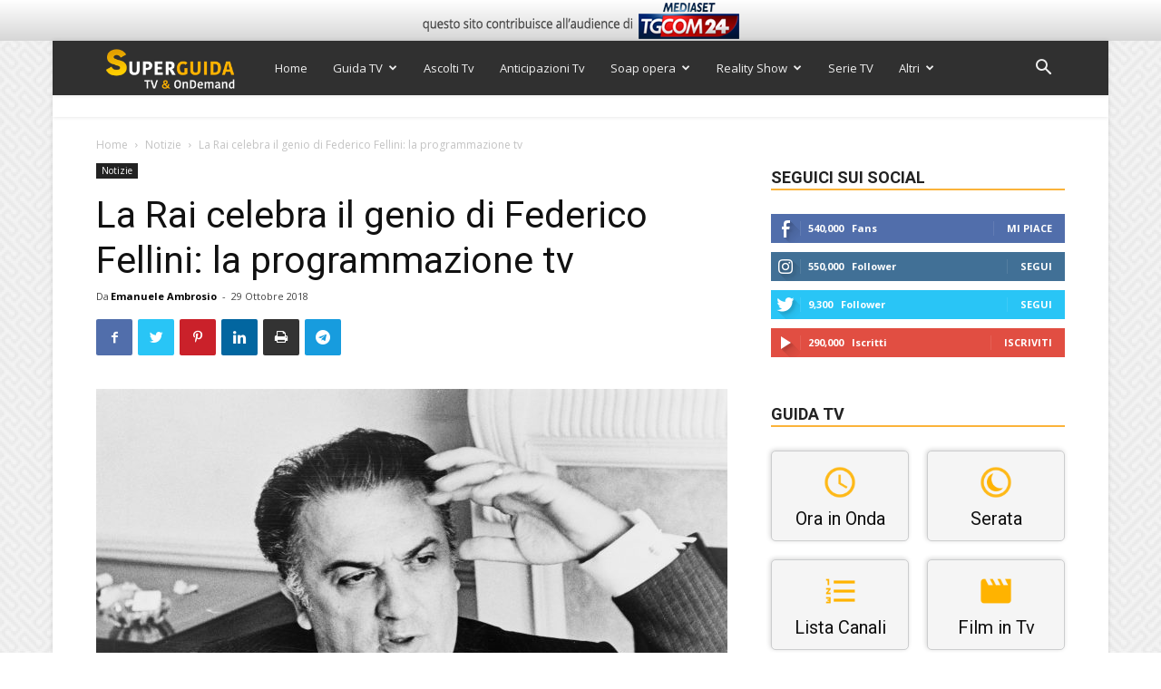

--- FILE ---
content_type: text/html; charset=utf-8
request_url: https://www.google.com/recaptcha/api2/anchor?ar=1&k=6Ld4oJcUAAAAAHOI9KFXNbcLq0Yf6H76sOsv0RGU&co=aHR0cHM6Ly93d3cuc3VwZXJndWlkYXR2Lml0OjQ0Mw..&hl=en&v=PoyoqOPhxBO7pBk68S4YbpHZ&size=invisible&anchor-ms=20000&execute-ms=30000&cb=vqty5s10id5p
body_size: 48796
content:
<!DOCTYPE HTML><html dir="ltr" lang="en"><head><meta http-equiv="Content-Type" content="text/html; charset=UTF-8">
<meta http-equiv="X-UA-Compatible" content="IE=edge">
<title>reCAPTCHA</title>
<style type="text/css">
/* cyrillic-ext */
@font-face {
  font-family: 'Roboto';
  font-style: normal;
  font-weight: 400;
  font-stretch: 100%;
  src: url(//fonts.gstatic.com/s/roboto/v48/KFO7CnqEu92Fr1ME7kSn66aGLdTylUAMa3GUBHMdazTgWw.woff2) format('woff2');
  unicode-range: U+0460-052F, U+1C80-1C8A, U+20B4, U+2DE0-2DFF, U+A640-A69F, U+FE2E-FE2F;
}
/* cyrillic */
@font-face {
  font-family: 'Roboto';
  font-style: normal;
  font-weight: 400;
  font-stretch: 100%;
  src: url(//fonts.gstatic.com/s/roboto/v48/KFO7CnqEu92Fr1ME7kSn66aGLdTylUAMa3iUBHMdazTgWw.woff2) format('woff2');
  unicode-range: U+0301, U+0400-045F, U+0490-0491, U+04B0-04B1, U+2116;
}
/* greek-ext */
@font-face {
  font-family: 'Roboto';
  font-style: normal;
  font-weight: 400;
  font-stretch: 100%;
  src: url(//fonts.gstatic.com/s/roboto/v48/KFO7CnqEu92Fr1ME7kSn66aGLdTylUAMa3CUBHMdazTgWw.woff2) format('woff2');
  unicode-range: U+1F00-1FFF;
}
/* greek */
@font-face {
  font-family: 'Roboto';
  font-style: normal;
  font-weight: 400;
  font-stretch: 100%;
  src: url(//fonts.gstatic.com/s/roboto/v48/KFO7CnqEu92Fr1ME7kSn66aGLdTylUAMa3-UBHMdazTgWw.woff2) format('woff2');
  unicode-range: U+0370-0377, U+037A-037F, U+0384-038A, U+038C, U+038E-03A1, U+03A3-03FF;
}
/* math */
@font-face {
  font-family: 'Roboto';
  font-style: normal;
  font-weight: 400;
  font-stretch: 100%;
  src: url(//fonts.gstatic.com/s/roboto/v48/KFO7CnqEu92Fr1ME7kSn66aGLdTylUAMawCUBHMdazTgWw.woff2) format('woff2');
  unicode-range: U+0302-0303, U+0305, U+0307-0308, U+0310, U+0312, U+0315, U+031A, U+0326-0327, U+032C, U+032F-0330, U+0332-0333, U+0338, U+033A, U+0346, U+034D, U+0391-03A1, U+03A3-03A9, U+03B1-03C9, U+03D1, U+03D5-03D6, U+03F0-03F1, U+03F4-03F5, U+2016-2017, U+2034-2038, U+203C, U+2040, U+2043, U+2047, U+2050, U+2057, U+205F, U+2070-2071, U+2074-208E, U+2090-209C, U+20D0-20DC, U+20E1, U+20E5-20EF, U+2100-2112, U+2114-2115, U+2117-2121, U+2123-214F, U+2190, U+2192, U+2194-21AE, U+21B0-21E5, U+21F1-21F2, U+21F4-2211, U+2213-2214, U+2216-22FF, U+2308-230B, U+2310, U+2319, U+231C-2321, U+2336-237A, U+237C, U+2395, U+239B-23B7, U+23D0, U+23DC-23E1, U+2474-2475, U+25AF, U+25B3, U+25B7, U+25BD, U+25C1, U+25CA, U+25CC, U+25FB, U+266D-266F, U+27C0-27FF, U+2900-2AFF, U+2B0E-2B11, U+2B30-2B4C, U+2BFE, U+3030, U+FF5B, U+FF5D, U+1D400-1D7FF, U+1EE00-1EEFF;
}
/* symbols */
@font-face {
  font-family: 'Roboto';
  font-style: normal;
  font-weight: 400;
  font-stretch: 100%;
  src: url(//fonts.gstatic.com/s/roboto/v48/KFO7CnqEu92Fr1ME7kSn66aGLdTylUAMaxKUBHMdazTgWw.woff2) format('woff2');
  unicode-range: U+0001-000C, U+000E-001F, U+007F-009F, U+20DD-20E0, U+20E2-20E4, U+2150-218F, U+2190, U+2192, U+2194-2199, U+21AF, U+21E6-21F0, U+21F3, U+2218-2219, U+2299, U+22C4-22C6, U+2300-243F, U+2440-244A, U+2460-24FF, U+25A0-27BF, U+2800-28FF, U+2921-2922, U+2981, U+29BF, U+29EB, U+2B00-2BFF, U+4DC0-4DFF, U+FFF9-FFFB, U+10140-1018E, U+10190-1019C, U+101A0, U+101D0-101FD, U+102E0-102FB, U+10E60-10E7E, U+1D2C0-1D2D3, U+1D2E0-1D37F, U+1F000-1F0FF, U+1F100-1F1AD, U+1F1E6-1F1FF, U+1F30D-1F30F, U+1F315, U+1F31C, U+1F31E, U+1F320-1F32C, U+1F336, U+1F378, U+1F37D, U+1F382, U+1F393-1F39F, U+1F3A7-1F3A8, U+1F3AC-1F3AF, U+1F3C2, U+1F3C4-1F3C6, U+1F3CA-1F3CE, U+1F3D4-1F3E0, U+1F3ED, U+1F3F1-1F3F3, U+1F3F5-1F3F7, U+1F408, U+1F415, U+1F41F, U+1F426, U+1F43F, U+1F441-1F442, U+1F444, U+1F446-1F449, U+1F44C-1F44E, U+1F453, U+1F46A, U+1F47D, U+1F4A3, U+1F4B0, U+1F4B3, U+1F4B9, U+1F4BB, U+1F4BF, U+1F4C8-1F4CB, U+1F4D6, U+1F4DA, U+1F4DF, U+1F4E3-1F4E6, U+1F4EA-1F4ED, U+1F4F7, U+1F4F9-1F4FB, U+1F4FD-1F4FE, U+1F503, U+1F507-1F50B, U+1F50D, U+1F512-1F513, U+1F53E-1F54A, U+1F54F-1F5FA, U+1F610, U+1F650-1F67F, U+1F687, U+1F68D, U+1F691, U+1F694, U+1F698, U+1F6AD, U+1F6B2, U+1F6B9-1F6BA, U+1F6BC, U+1F6C6-1F6CF, U+1F6D3-1F6D7, U+1F6E0-1F6EA, U+1F6F0-1F6F3, U+1F6F7-1F6FC, U+1F700-1F7FF, U+1F800-1F80B, U+1F810-1F847, U+1F850-1F859, U+1F860-1F887, U+1F890-1F8AD, U+1F8B0-1F8BB, U+1F8C0-1F8C1, U+1F900-1F90B, U+1F93B, U+1F946, U+1F984, U+1F996, U+1F9E9, U+1FA00-1FA6F, U+1FA70-1FA7C, U+1FA80-1FA89, U+1FA8F-1FAC6, U+1FACE-1FADC, U+1FADF-1FAE9, U+1FAF0-1FAF8, U+1FB00-1FBFF;
}
/* vietnamese */
@font-face {
  font-family: 'Roboto';
  font-style: normal;
  font-weight: 400;
  font-stretch: 100%;
  src: url(//fonts.gstatic.com/s/roboto/v48/KFO7CnqEu92Fr1ME7kSn66aGLdTylUAMa3OUBHMdazTgWw.woff2) format('woff2');
  unicode-range: U+0102-0103, U+0110-0111, U+0128-0129, U+0168-0169, U+01A0-01A1, U+01AF-01B0, U+0300-0301, U+0303-0304, U+0308-0309, U+0323, U+0329, U+1EA0-1EF9, U+20AB;
}
/* latin-ext */
@font-face {
  font-family: 'Roboto';
  font-style: normal;
  font-weight: 400;
  font-stretch: 100%;
  src: url(//fonts.gstatic.com/s/roboto/v48/KFO7CnqEu92Fr1ME7kSn66aGLdTylUAMa3KUBHMdazTgWw.woff2) format('woff2');
  unicode-range: U+0100-02BA, U+02BD-02C5, U+02C7-02CC, U+02CE-02D7, U+02DD-02FF, U+0304, U+0308, U+0329, U+1D00-1DBF, U+1E00-1E9F, U+1EF2-1EFF, U+2020, U+20A0-20AB, U+20AD-20C0, U+2113, U+2C60-2C7F, U+A720-A7FF;
}
/* latin */
@font-face {
  font-family: 'Roboto';
  font-style: normal;
  font-weight: 400;
  font-stretch: 100%;
  src: url(//fonts.gstatic.com/s/roboto/v48/KFO7CnqEu92Fr1ME7kSn66aGLdTylUAMa3yUBHMdazQ.woff2) format('woff2');
  unicode-range: U+0000-00FF, U+0131, U+0152-0153, U+02BB-02BC, U+02C6, U+02DA, U+02DC, U+0304, U+0308, U+0329, U+2000-206F, U+20AC, U+2122, U+2191, U+2193, U+2212, U+2215, U+FEFF, U+FFFD;
}
/* cyrillic-ext */
@font-face {
  font-family: 'Roboto';
  font-style: normal;
  font-weight: 500;
  font-stretch: 100%;
  src: url(//fonts.gstatic.com/s/roboto/v48/KFO7CnqEu92Fr1ME7kSn66aGLdTylUAMa3GUBHMdazTgWw.woff2) format('woff2');
  unicode-range: U+0460-052F, U+1C80-1C8A, U+20B4, U+2DE0-2DFF, U+A640-A69F, U+FE2E-FE2F;
}
/* cyrillic */
@font-face {
  font-family: 'Roboto';
  font-style: normal;
  font-weight: 500;
  font-stretch: 100%;
  src: url(//fonts.gstatic.com/s/roboto/v48/KFO7CnqEu92Fr1ME7kSn66aGLdTylUAMa3iUBHMdazTgWw.woff2) format('woff2');
  unicode-range: U+0301, U+0400-045F, U+0490-0491, U+04B0-04B1, U+2116;
}
/* greek-ext */
@font-face {
  font-family: 'Roboto';
  font-style: normal;
  font-weight: 500;
  font-stretch: 100%;
  src: url(//fonts.gstatic.com/s/roboto/v48/KFO7CnqEu92Fr1ME7kSn66aGLdTylUAMa3CUBHMdazTgWw.woff2) format('woff2');
  unicode-range: U+1F00-1FFF;
}
/* greek */
@font-face {
  font-family: 'Roboto';
  font-style: normal;
  font-weight: 500;
  font-stretch: 100%;
  src: url(//fonts.gstatic.com/s/roboto/v48/KFO7CnqEu92Fr1ME7kSn66aGLdTylUAMa3-UBHMdazTgWw.woff2) format('woff2');
  unicode-range: U+0370-0377, U+037A-037F, U+0384-038A, U+038C, U+038E-03A1, U+03A3-03FF;
}
/* math */
@font-face {
  font-family: 'Roboto';
  font-style: normal;
  font-weight: 500;
  font-stretch: 100%;
  src: url(//fonts.gstatic.com/s/roboto/v48/KFO7CnqEu92Fr1ME7kSn66aGLdTylUAMawCUBHMdazTgWw.woff2) format('woff2');
  unicode-range: U+0302-0303, U+0305, U+0307-0308, U+0310, U+0312, U+0315, U+031A, U+0326-0327, U+032C, U+032F-0330, U+0332-0333, U+0338, U+033A, U+0346, U+034D, U+0391-03A1, U+03A3-03A9, U+03B1-03C9, U+03D1, U+03D5-03D6, U+03F0-03F1, U+03F4-03F5, U+2016-2017, U+2034-2038, U+203C, U+2040, U+2043, U+2047, U+2050, U+2057, U+205F, U+2070-2071, U+2074-208E, U+2090-209C, U+20D0-20DC, U+20E1, U+20E5-20EF, U+2100-2112, U+2114-2115, U+2117-2121, U+2123-214F, U+2190, U+2192, U+2194-21AE, U+21B0-21E5, U+21F1-21F2, U+21F4-2211, U+2213-2214, U+2216-22FF, U+2308-230B, U+2310, U+2319, U+231C-2321, U+2336-237A, U+237C, U+2395, U+239B-23B7, U+23D0, U+23DC-23E1, U+2474-2475, U+25AF, U+25B3, U+25B7, U+25BD, U+25C1, U+25CA, U+25CC, U+25FB, U+266D-266F, U+27C0-27FF, U+2900-2AFF, U+2B0E-2B11, U+2B30-2B4C, U+2BFE, U+3030, U+FF5B, U+FF5D, U+1D400-1D7FF, U+1EE00-1EEFF;
}
/* symbols */
@font-face {
  font-family: 'Roboto';
  font-style: normal;
  font-weight: 500;
  font-stretch: 100%;
  src: url(//fonts.gstatic.com/s/roboto/v48/KFO7CnqEu92Fr1ME7kSn66aGLdTylUAMaxKUBHMdazTgWw.woff2) format('woff2');
  unicode-range: U+0001-000C, U+000E-001F, U+007F-009F, U+20DD-20E0, U+20E2-20E4, U+2150-218F, U+2190, U+2192, U+2194-2199, U+21AF, U+21E6-21F0, U+21F3, U+2218-2219, U+2299, U+22C4-22C6, U+2300-243F, U+2440-244A, U+2460-24FF, U+25A0-27BF, U+2800-28FF, U+2921-2922, U+2981, U+29BF, U+29EB, U+2B00-2BFF, U+4DC0-4DFF, U+FFF9-FFFB, U+10140-1018E, U+10190-1019C, U+101A0, U+101D0-101FD, U+102E0-102FB, U+10E60-10E7E, U+1D2C0-1D2D3, U+1D2E0-1D37F, U+1F000-1F0FF, U+1F100-1F1AD, U+1F1E6-1F1FF, U+1F30D-1F30F, U+1F315, U+1F31C, U+1F31E, U+1F320-1F32C, U+1F336, U+1F378, U+1F37D, U+1F382, U+1F393-1F39F, U+1F3A7-1F3A8, U+1F3AC-1F3AF, U+1F3C2, U+1F3C4-1F3C6, U+1F3CA-1F3CE, U+1F3D4-1F3E0, U+1F3ED, U+1F3F1-1F3F3, U+1F3F5-1F3F7, U+1F408, U+1F415, U+1F41F, U+1F426, U+1F43F, U+1F441-1F442, U+1F444, U+1F446-1F449, U+1F44C-1F44E, U+1F453, U+1F46A, U+1F47D, U+1F4A3, U+1F4B0, U+1F4B3, U+1F4B9, U+1F4BB, U+1F4BF, U+1F4C8-1F4CB, U+1F4D6, U+1F4DA, U+1F4DF, U+1F4E3-1F4E6, U+1F4EA-1F4ED, U+1F4F7, U+1F4F9-1F4FB, U+1F4FD-1F4FE, U+1F503, U+1F507-1F50B, U+1F50D, U+1F512-1F513, U+1F53E-1F54A, U+1F54F-1F5FA, U+1F610, U+1F650-1F67F, U+1F687, U+1F68D, U+1F691, U+1F694, U+1F698, U+1F6AD, U+1F6B2, U+1F6B9-1F6BA, U+1F6BC, U+1F6C6-1F6CF, U+1F6D3-1F6D7, U+1F6E0-1F6EA, U+1F6F0-1F6F3, U+1F6F7-1F6FC, U+1F700-1F7FF, U+1F800-1F80B, U+1F810-1F847, U+1F850-1F859, U+1F860-1F887, U+1F890-1F8AD, U+1F8B0-1F8BB, U+1F8C0-1F8C1, U+1F900-1F90B, U+1F93B, U+1F946, U+1F984, U+1F996, U+1F9E9, U+1FA00-1FA6F, U+1FA70-1FA7C, U+1FA80-1FA89, U+1FA8F-1FAC6, U+1FACE-1FADC, U+1FADF-1FAE9, U+1FAF0-1FAF8, U+1FB00-1FBFF;
}
/* vietnamese */
@font-face {
  font-family: 'Roboto';
  font-style: normal;
  font-weight: 500;
  font-stretch: 100%;
  src: url(//fonts.gstatic.com/s/roboto/v48/KFO7CnqEu92Fr1ME7kSn66aGLdTylUAMa3OUBHMdazTgWw.woff2) format('woff2');
  unicode-range: U+0102-0103, U+0110-0111, U+0128-0129, U+0168-0169, U+01A0-01A1, U+01AF-01B0, U+0300-0301, U+0303-0304, U+0308-0309, U+0323, U+0329, U+1EA0-1EF9, U+20AB;
}
/* latin-ext */
@font-face {
  font-family: 'Roboto';
  font-style: normal;
  font-weight: 500;
  font-stretch: 100%;
  src: url(//fonts.gstatic.com/s/roboto/v48/KFO7CnqEu92Fr1ME7kSn66aGLdTylUAMa3KUBHMdazTgWw.woff2) format('woff2');
  unicode-range: U+0100-02BA, U+02BD-02C5, U+02C7-02CC, U+02CE-02D7, U+02DD-02FF, U+0304, U+0308, U+0329, U+1D00-1DBF, U+1E00-1E9F, U+1EF2-1EFF, U+2020, U+20A0-20AB, U+20AD-20C0, U+2113, U+2C60-2C7F, U+A720-A7FF;
}
/* latin */
@font-face {
  font-family: 'Roboto';
  font-style: normal;
  font-weight: 500;
  font-stretch: 100%;
  src: url(//fonts.gstatic.com/s/roboto/v48/KFO7CnqEu92Fr1ME7kSn66aGLdTylUAMa3yUBHMdazQ.woff2) format('woff2');
  unicode-range: U+0000-00FF, U+0131, U+0152-0153, U+02BB-02BC, U+02C6, U+02DA, U+02DC, U+0304, U+0308, U+0329, U+2000-206F, U+20AC, U+2122, U+2191, U+2193, U+2212, U+2215, U+FEFF, U+FFFD;
}
/* cyrillic-ext */
@font-face {
  font-family: 'Roboto';
  font-style: normal;
  font-weight: 900;
  font-stretch: 100%;
  src: url(//fonts.gstatic.com/s/roboto/v48/KFO7CnqEu92Fr1ME7kSn66aGLdTylUAMa3GUBHMdazTgWw.woff2) format('woff2');
  unicode-range: U+0460-052F, U+1C80-1C8A, U+20B4, U+2DE0-2DFF, U+A640-A69F, U+FE2E-FE2F;
}
/* cyrillic */
@font-face {
  font-family: 'Roboto';
  font-style: normal;
  font-weight: 900;
  font-stretch: 100%;
  src: url(//fonts.gstatic.com/s/roboto/v48/KFO7CnqEu92Fr1ME7kSn66aGLdTylUAMa3iUBHMdazTgWw.woff2) format('woff2');
  unicode-range: U+0301, U+0400-045F, U+0490-0491, U+04B0-04B1, U+2116;
}
/* greek-ext */
@font-face {
  font-family: 'Roboto';
  font-style: normal;
  font-weight: 900;
  font-stretch: 100%;
  src: url(//fonts.gstatic.com/s/roboto/v48/KFO7CnqEu92Fr1ME7kSn66aGLdTylUAMa3CUBHMdazTgWw.woff2) format('woff2');
  unicode-range: U+1F00-1FFF;
}
/* greek */
@font-face {
  font-family: 'Roboto';
  font-style: normal;
  font-weight: 900;
  font-stretch: 100%;
  src: url(//fonts.gstatic.com/s/roboto/v48/KFO7CnqEu92Fr1ME7kSn66aGLdTylUAMa3-UBHMdazTgWw.woff2) format('woff2');
  unicode-range: U+0370-0377, U+037A-037F, U+0384-038A, U+038C, U+038E-03A1, U+03A3-03FF;
}
/* math */
@font-face {
  font-family: 'Roboto';
  font-style: normal;
  font-weight: 900;
  font-stretch: 100%;
  src: url(//fonts.gstatic.com/s/roboto/v48/KFO7CnqEu92Fr1ME7kSn66aGLdTylUAMawCUBHMdazTgWw.woff2) format('woff2');
  unicode-range: U+0302-0303, U+0305, U+0307-0308, U+0310, U+0312, U+0315, U+031A, U+0326-0327, U+032C, U+032F-0330, U+0332-0333, U+0338, U+033A, U+0346, U+034D, U+0391-03A1, U+03A3-03A9, U+03B1-03C9, U+03D1, U+03D5-03D6, U+03F0-03F1, U+03F4-03F5, U+2016-2017, U+2034-2038, U+203C, U+2040, U+2043, U+2047, U+2050, U+2057, U+205F, U+2070-2071, U+2074-208E, U+2090-209C, U+20D0-20DC, U+20E1, U+20E5-20EF, U+2100-2112, U+2114-2115, U+2117-2121, U+2123-214F, U+2190, U+2192, U+2194-21AE, U+21B0-21E5, U+21F1-21F2, U+21F4-2211, U+2213-2214, U+2216-22FF, U+2308-230B, U+2310, U+2319, U+231C-2321, U+2336-237A, U+237C, U+2395, U+239B-23B7, U+23D0, U+23DC-23E1, U+2474-2475, U+25AF, U+25B3, U+25B7, U+25BD, U+25C1, U+25CA, U+25CC, U+25FB, U+266D-266F, U+27C0-27FF, U+2900-2AFF, U+2B0E-2B11, U+2B30-2B4C, U+2BFE, U+3030, U+FF5B, U+FF5D, U+1D400-1D7FF, U+1EE00-1EEFF;
}
/* symbols */
@font-face {
  font-family: 'Roboto';
  font-style: normal;
  font-weight: 900;
  font-stretch: 100%;
  src: url(//fonts.gstatic.com/s/roboto/v48/KFO7CnqEu92Fr1ME7kSn66aGLdTylUAMaxKUBHMdazTgWw.woff2) format('woff2');
  unicode-range: U+0001-000C, U+000E-001F, U+007F-009F, U+20DD-20E0, U+20E2-20E4, U+2150-218F, U+2190, U+2192, U+2194-2199, U+21AF, U+21E6-21F0, U+21F3, U+2218-2219, U+2299, U+22C4-22C6, U+2300-243F, U+2440-244A, U+2460-24FF, U+25A0-27BF, U+2800-28FF, U+2921-2922, U+2981, U+29BF, U+29EB, U+2B00-2BFF, U+4DC0-4DFF, U+FFF9-FFFB, U+10140-1018E, U+10190-1019C, U+101A0, U+101D0-101FD, U+102E0-102FB, U+10E60-10E7E, U+1D2C0-1D2D3, U+1D2E0-1D37F, U+1F000-1F0FF, U+1F100-1F1AD, U+1F1E6-1F1FF, U+1F30D-1F30F, U+1F315, U+1F31C, U+1F31E, U+1F320-1F32C, U+1F336, U+1F378, U+1F37D, U+1F382, U+1F393-1F39F, U+1F3A7-1F3A8, U+1F3AC-1F3AF, U+1F3C2, U+1F3C4-1F3C6, U+1F3CA-1F3CE, U+1F3D4-1F3E0, U+1F3ED, U+1F3F1-1F3F3, U+1F3F5-1F3F7, U+1F408, U+1F415, U+1F41F, U+1F426, U+1F43F, U+1F441-1F442, U+1F444, U+1F446-1F449, U+1F44C-1F44E, U+1F453, U+1F46A, U+1F47D, U+1F4A3, U+1F4B0, U+1F4B3, U+1F4B9, U+1F4BB, U+1F4BF, U+1F4C8-1F4CB, U+1F4D6, U+1F4DA, U+1F4DF, U+1F4E3-1F4E6, U+1F4EA-1F4ED, U+1F4F7, U+1F4F9-1F4FB, U+1F4FD-1F4FE, U+1F503, U+1F507-1F50B, U+1F50D, U+1F512-1F513, U+1F53E-1F54A, U+1F54F-1F5FA, U+1F610, U+1F650-1F67F, U+1F687, U+1F68D, U+1F691, U+1F694, U+1F698, U+1F6AD, U+1F6B2, U+1F6B9-1F6BA, U+1F6BC, U+1F6C6-1F6CF, U+1F6D3-1F6D7, U+1F6E0-1F6EA, U+1F6F0-1F6F3, U+1F6F7-1F6FC, U+1F700-1F7FF, U+1F800-1F80B, U+1F810-1F847, U+1F850-1F859, U+1F860-1F887, U+1F890-1F8AD, U+1F8B0-1F8BB, U+1F8C0-1F8C1, U+1F900-1F90B, U+1F93B, U+1F946, U+1F984, U+1F996, U+1F9E9, U+1FA00-1FA6F, U+1FA70-1FA7C, U+1FA80-1FA89, U+1FA8F-1FAC6, U+1FACE-1FADC, U+1FADF-1FAE9, U+1FAF0-1FAF8, U+1FB00-1FBFF;
}
/* vietnamese */
@font-face {
  font-family: 'Roboto';
  font-style: normal;
  font-weight: 900;
  font-stretch: 100%;
  src: url(//fonts.gstatic.com/s/roboto/v48/KFO7CnqEu92Fr1ME7kSn66aGLdTylUAMa3OUBHMdazTgWw.woff2) format('woff2');
  unicode-range: U+0102-0103, U+0110-0111, U+0128-0129, U+0168-0169, U+01A0-01A1, U+01AF-01B0, U+0300-0301, U+0303-0304, U+0308-0309, U+0323, U+0329, U+1EA0-1EF9, U+20AB;
}
/* latin-ext */
@font-face {
  font-family: 'Roboto';
  font-style: normal;
  font-weight: 900;
  font-stretch: 100%;
  src: url(//fonts.gstatic.com/s/roboto/v48/KFO7CnqEu92Fr1ME7kSn66aGLdTylUAMa3KUBHMdazTgWw.woff2) format('woff2');
  unicode-range: U+0100-02BA, U+02BD-02C5, U+02C7-02CC, U+02CE-02D7, U+02DD-02FF, U+0304, U+0308, U+0329, U+1D00-1DBF, U+1E00-1E9F, U+1EF2-1EFF, U+2020, U+20A0-20AB, U+20AD-20C0, U+2113, U+2C60-2C7F, U+A720-A7FF;
}
/* latin */
@font-face {
  font-family: 'Roboto';
  font-style: normal;
  font-weight: 900;
  font-stretch: 100%;
  src: url(//fonts.gstatic.com/s/roboto/v48/KFO7CnqEu92Fr1ME7kSn66aGLdTylUAMa3yUBHMdazQ.woff2) format('woff2');
  unicode-range: U+0000-00FF, U+0131, U+0152-0153, U+02BB-02BC, U+02C6, U+02DA, U+02DC, U+0304, U+0308, U+0329, U+2000-206F, U+20AC, U+2122, U+2191, U+2193, U+2212, U+2215, U+FEFF, U+FFFD;
}

</style>
<link rel="stylesheet" type="text/css" href="https://www.gstatic.com/recaptcha/releases/PoyoqOPhxBO7pBk68S4YbpHZ/styles__ltr.css">
<script nonce="lr_azM2u9bmo-OAINqL0dQ" type="text/javascript">window['__recaptcha_api'] = 'https://www.google.com/recaptcha/api2/';</script>
<script type="text/javascript" src="https://www.gstatic.com/recaptcha/releases/PoyoqOPhxBO7pBk68S4YbpHZ/recaptcha__en.js" nonce="lr_azM2u9bmo-OAINqL0dQ">
      
    </script></head>
<body><div id="rc-anchor-alert" class="rc-anchor-alert"></div>
<input type="hidden" id="recaptcha-token" value="[base64]">
<script type="text/javascript" nonce="lr_azM2u9bmo-OAINqL0dQ">
      recaptcha.anchor.Main.init("[\x22ainput\x22,[\x22bgdata\x22,\x22\x22,\[base64]/[base64]/MjU1Ong/[base64]/[base64]/[base64]/[base64]/[base64]/[base64]/[base64]/[base64]/[base64]/[base64]/[base64]/[base64]/[base64]/[base64]/[base64]\\u003d\x22,\[base64]\\u003d\\u003d\x22,\x22fcKxTMOGGMKrwpLCtMOmQlFQw5caw5UKwqbCtErCksK2KsO9w6vDtyQbwqFdwpNzwp1UwpbDulLDq07CoXtrw6LCvcOFwqLDh07CpMOzw7vDuV/CmCbCoynDvcOFQ0bDugzDusOgwrXCscKkPsKTRcK/AMOjNcOsw4TCocOWwpXCmkwZMDQ6dnBCSsKVGMOtw4jDrcOrwopNwpfDrWISEcKORQxzO8OLcFhWw7YVwpU/[base64]/CgcO1bMK9wqVuw7sGw4/[base64]/CmsOaTMK2wrbCqE/[base64]/DocKRw5kZDiEQTMK4w7o7w6HCtw0/wqADd8Omw7E5wqIxGMO6V8KAw5LDhsKicMKCwpQlw6LDtcKaFgkHO8KNMCbCtcOywplrw7pbwokQwpTDoMOndcKqw6TCp8K/wpMVc2rDvsK5w5LCpcKvCjBIw43DhcKhGX3CiMO5wojDhMO3w7PCpsO9w7kMw4vCuMK2ecOkQ8OmBAPDm3nClsKrZy/Ch8OGwofDvcO3G0Y3K3Q6w7VVwrRrw7ZXwp5rIFPChGHDuiPCkGktS8ObKTYjwoEXwo3DjTzCo8OcwrBoRMKTUSzDoDPChsKWcVLCnW/CvgssScO3YmEoSVLDiMOVw6Q+wrM/acOOw4PClmzDrsOEw4gJwrfCrHbDtQcjYhnCsk8aasKjK8K2KMOYbMOkHsONVGrDsMK2IcO4w7rDqMKiKMKUw5Y1LVvChlzDsA7Ck8OCw595DX/Ctx/CuXIrwrpKw7Fww4d6Vkd4wo09DcOFw5llwqJZHlzCqMOHw4LDvMKjwooSSSnDtDBrPsOASsOLw6U7wq7DscOVEMOnw6XDgFTDmifChGbCtHTDnsKOW1vCnT9nElHCtMOMw7nDnsKVwq/CusOtw5rDoCVsThllwrfDnCxobFo+DANmesOVw73CvSk8woPDty1FwrFxccK5AMOewrrCvcOcdiTDl8KbF0Ynw4nDocO/aRUtw59WWMOcwqjDnsOqwpQew5Few6/CvMKqAcO6YWlHBcOcwog/wpjCqcKKZ8OhwoLDm1XDg8KkSsKMYcKcwq5Ow5vDjWtXw6TDqMOgw6/DkFHDtcOvQ8K1AH4bYxEXUiVPw6BaU8OUKMODw4/CpsOEwrDDnAzDqcKYAkbCi3DCnMOmwr1EGyMqw7l8w40bwozCicOUw7bDk8KhS8O+JUM2w5kiwppTwrU9w7/Dm8Orbh/[base64]/UyvDsxQFZsKpEHzDmk0NJcO7SsOWdcKHAjACQU86w7vDrgEZwqE2ccOvw5vCvMKyw70bw606woHDvcOyecOww6A7NwrDn8OzfcOowpUkwo0pwozDp8Kwwp4KwpXDusK4w6xvw4/DocKqwpHChMK7w5hdNFXDm8OkBMK/wpjCmkNnwo7Dkksvw6wcwoBDJMKpwrEuw7pjwqzCli5iw5LCu8OQan3ClCENNWIVw7FJPsKxXQ0fw4xnw6XCrMOBCMKbEcKga0XDvsKrZi7Ch8KGLmlnSMORw7jDnAnDg0M4P8KiTEnCucKhUAc6WsOfw77DmMOQGV9Hwq/DvyHDs8KwwrfCrcOWw74RwqbCnBgMw4l/wq1Gw7gXdQLCrsKdwooQwrFVCGk0w5wiMcOXw4HDmwlIGcOmc8KpGsKTw43Ds8OPJ8KSIsKJw4jCjR7DnnTCkwTCmMK/wojCgsK9EXvDvnFxW8O/[base64]/DocKqwqBXwqfCuMKgbTXDtMO0wrUyw6wtw4DCswkkS8KMOw1FfkjCpsKLIjMwwr7Dv8KVGsOvw5rCrBdLAsKuUsKCw4nCk2wmAnHCrxReY8KqM8Oow61PByPCk8KkODt0dypcbhx5PsOFP1vDnxHDqGF/wpvDmlRIw5p6woXCsWvDtgNgFHrDgMO6XXzDpVoaw5/DtQLCncORcsKDNVQmwqzCgUfCsFEDwrHDusOwO8KRW8OmwqDDmsOZX2RoMG3CicOnIDTDtsK/TsKvfcKvZwXCi3V9wozDviHCsFvDv2UHwqnDlsKCwp/DhUF0U8Ofw7d8HCcZwqN9w781HcOKw6E1woEqfm5zwrJtYcKCw7LDhMOZwqwGNsOXw6vDoMO1wpgINTPCjMKla8KRMQHDow5bw7TCsQDCrlVfwpzCkMKBJcKBHX/CtsKswok+HcOIw6HDqxgqwrBFIsOJSsOIw7nDtMOaOMKowrtyKcO9GsOpEkBywqXCpyXDrjnDrBfCgGXDsgJgeEwub1Fpwo7CssOXwotRf8KSQ8Kzw5zDsXHCucKJwosNNcKiZxVXwpsnw4osNsOuLjUZwrAkFMKPFMO/FjbDn29UacKycGbCqGpmY8OqN8Ojwq56ScOmeMObM8Ofw70fDxYIZGbCrGjDnmjCqENEUHjDicKgw6rDjsO+BUjDpzrDisKDw4LDtgfDtcOtw71HVADCnlpKN0PCp8KTUWNKw7jCtsKCU1ZIbcO3SEnDscKkTGvDmcKkw7dgL2dZIMOHM8KLTk1oKHvDnFXCtB84w4/[base64]/CvGXChwMtMVvDqcOOw57CjzU8ODwjAcKNw6czwqVFwqDDijRlDznCoCfDscKOfSTDk8Otwph7wos8wqI1w5pERsKqN2pnWsK/wrLCrzpBw6fDpsO3w6JmTcK/[base64]/b8Okw7HDmRLDri/CmlkKUcKqw40rwpgDwrxkLVbCtMOrZkUEPcKkemUGwqBQFFHCqcKKwpsRZMOnwpZkwo3Dl8Kwwpsuw5fCi2PCu8O1wpJww5fDhMK5w49xwrcwA8ONBcKDT2Jewr3DpsK9w4zDrlPDvkQhwovDnWg7L8KEWn03woBawqIKClbDrEFiw4Bkwp/[base64]/ClMKhZhJnZcO1HcKxw4nDjwDCksORwp/CisKHGMOxYMKeMMOLw6HCh1TDoWB4wrDCtVhoICxWwpwQaikJwoDClG7DncO+CcOdW8OracOQwrvCs8K+f8OQwqjCvsKMOMOvw6rDhsKkIjnDrxLDo2TClgd4bRARwonDsHPCl8OJw7/CucOKwq9iLMOTwrR/Ggp0wp9Mw7BNwpHDslw2wqjCmwQBBMOiw4rCr8KaT2TCisOmN8O1AcKjaycNRFbChsKnesKpwoJ5w4XCmhgPwrhtwonCpsKaGid2NwI+wpPDmz3ClVvClETDhMOfPcK7w5XDrSnDiMK/RRPDn0Rxw5NldsKswq7DlMOcDMObwpLCtcKzBj/CokDClA/[base64]/DgwhEw4NywpzDi8OTPsOea8KPcnJrS0LCuiQawrvCqW/DlyhDTkU/w7tTY8KVw7lzXT7Ci8O+ecKcd8OcFMKvGGVLQDXCpnrDncOfI8KvbcO1wrbCnxzCv8OUWAAxU0PCkcKiIA4MOTc8ZsKqwprDmwHCr2PCmRYZwqEZwpbDqijCoTFnX8O7w63Dvl/CosKsGTbCujNdw6vDm8O/wopPwoMaY8OwwpfDqMO5DnFzS27CtR0Kw486wooAQsKYw7PDlsO+w4Uqw4EUZCAeaUbCtsK1OEPDnsOiQ8KFajnCmsKIw6XDsMOWacOqwp8dfBMUwq/[base64]/DqcKITMKdXcK3w47DsMOcwrZrOcO2WcKKD8KawqMaw69ja0ZneS3ClcKFJ3rDpMOuw7hkw7DDiMOcEWfDunVFwqTDrCY0KQojIMKlPsK1R29ew4HDgHRRw5LCsTdEAMKgdwfDoMOpwos6wq1NwpYnw4fChsKawr/Dh27CnGZPw5paY8OtRU/Dl8ODKcKxUTLDm1oXw7PCqD/Cn8Ofw7nDvVZ/JlXCjMKMw6gwL8KZwqYcwo/DshbCgRwNw5RGw6M6woXCvzBww7VTBcKSfFxcagnCh8OWTifDucOmw7pTwqNLw5/Ck8Kmw7Y7e8O/w7EiWmrDhMOpw5tuw54Za8KTwplHFcKJwqfCrlvClHLCpcOJwqJeWUt3w4NaYsOnWSQJw4QySsKtwpHDv2lkK8KidMK0ZcKjMcO6KDfDsHHDo8KWUcKrIl05w7VdPD3DiMO3woNrSMOFKcKtw7/CozDCrQDCqVkdDMOHCsKCw5zCsSPCs3s2fnnDtEEIw6USwq09w6vCo2vCnsOlAT7DisO/[base64]/CrMKdw5HDtj1Lw4R1w6obM8Kxw7PDkmFCwqAWAntKw5kyCcOLBhHDqioPwqwXw4LDiAlXETsHw4lZF8O4J1ZlcsK/[base64]/CpSPDqAEHw6AiKMK0woopwrUSDjTCgcKpw4UpwqDDqTjChXEuLl7DqcODJgQzwpwnwqRzKxjDpwnCoMK5w5olwqbChU1gw61swogeMHXDm8OZw4Igw51Lw5Z2w40Vw7JjwrQATg43wprCuyHDr8KEwoTDglQ9B8Ozw4XCmMKPNWw+Kx7CsMKRXy/Cp8OVb8OJwqLCvxRJBcKgwqECAMO8w59cTsKWKsK6XXZowqDDgcOnwovCplI0w7pmwr7CiTDDn8Kkf31Bw7xMw79mXDPDt8OHREnChxs7wpoMw6wSEsOtFx9KwpTCsMKyNcK+w5hNw41UfxwrRxnCsXABAsK1RTbDk8OsY8KQfV5IcMOgMsKZw4/DihbChsOhwp51wpVDCBoCw6XCiC1od8KRwrZgwrzClMKbC00Hw4fDsSo9wr/DpCsuIXLCl1zDv8OrTnxRw6rDtMOVw7gtwovDumHCnjTCun7DpHQMLRDDlMKgw5p9EsKoSSpXw60Uw58swoTDrhZOPsOgw5bDiMO0wpjCu8OmfMOvaMO0K8O/MsKrJsKUwo7CkMOVPMOFeXFkw4jCmMKFAcKFf8OXfgnDsC3Ct8OXwr7DrMOlZR9fwrLCrcOvwp10wojDmsKkw5fDmsOHG1PDlE3CqWPDv2/CpsKtKWbCjHQDVsOdw4QVAMOERMOkw6YHw43DlAHDqRg8w4/[base64]/[base64]/[base64]/DuDrDoT7DsDnDkjR6BVsuw60YwoLCgzExQsOwAsOaw48TWR4kwosxRVDDvinDm8O3w6rDhMKSwq4Twpx1w41aTMOswoASwoTDusKow6cDw6jCm8KZR8O5c8K+PcOkLy4IwrMBw5gnN8OfwqMOVxnCk8OgMMONQjbCmMK/wqLDlHnDrsKGw6ROw4khwrZywoXDoQ0GfcK+W2ghCMKmw7spOjYuw4DCnSvCrBN3w5DDok3DvX7CsGBhw5wew7vCo2hUNzzDqWzCgMOqw6Jgw71jNcKfw6LDolfDtMO7wrpfw5/DrcOkw63Cni7CrMK0w7EHe8OhbSnCq8Okw4ZgZGB9w4BYVsOxwp3CrV3DpcOOw67CvRXCuMKke3nDh1XCkDLCnS9qH8K3acKAbcKXTsK7w7Z3UsKaZGNCwqh5E8KBw5jDijhGPXp6e3cww5LCusKZw70sUMOHGwwyURl/[base64]/[base64]/CpcKbw4lrIyQGw7/DrMKqIMOJwojDtcOlw79fwpxIMF5tfR3DjMKCSHrChcO/wofCgnjCjxXCv8KgAcKcw5JEwoXCpm9SZBhVw6rClxjCm8Kiw4PCtzcEw6wfwqIYTsK0w5XCr8O+NcOgwptuw7chw5YLYRRKWB3DiA7DhEnDqcOIM8KuHxsNw7FsE8OicBR4wrrDo8KCG2/[base64]/wrETET1jCk0rwoXCi8KUScKeW8K0IjnCsznCpMKiwrsTwokoKcOuSTNAw7/ClsKJe3FiUQbCjcKzOCfDn0JhOcOlEMKtfAQFwqLDs8OZwrvDhgsBVMOSw6TCrMKwwrwjw7xqw5lxwp/DkcOsBcO/[base64]/wpPCr8OAIB0iw6DDrWtiRTXCnsKWwpvChcOhw6DDqcKlw77Dt8O7wrZMRzHCt8KaHyt/A8Oiw55dw6jCncOqwqHCuEjDh8KKworCkcK5wo44SMKLBHHDscKNJcKOacKCwq/DmhBYw5JSwpUvC8K/CU/Dp8Ktw47ChmDDu8KKwpjCscOgby92w5XCnsKUw6vDo30CwrsBUcKUwr00DMO0w5VTwqBiBHgeTAPDiWFkTGJgw5t8wpnDhMKmwqjDmCtNw4h8woQVYWEQwojCj8O/YcOvAsKoUcK3KWYcwrklw6DDtHTCjizCv3VjPsKZwrkqAsOlwqYpw7zDj0TCuz49wqLCgsKpw4zCt8O8N8OjwrTDkMKHwop6TcK2Vg8vw4vCiMOKwqjDg3IJAyEiH8K3FGfCg8KWSX/DnMK1w7HDkMKXw6rCiMKCbsOew7nCo8OkTsKSBcKMw5AFMkTDvEZhbsO7w7vDqsKcBMKZecORwr4bAlzDviXDoiIfOy9dZy98PkYSwosyw5UxwovCvMKRFMKZw7DDn1B/Hn0Fa8KZbxHDpMKtw7HDscK/d2bCucO8BVDDscKrKF7DhjpZwqTCqnw9wrfCqitCJDTCn8OVaGgtZy84wrPDoEYKLBQ8wrlhD8OEwqcpCMKywosww6oKesOhwqfDlXk/wpnDhmTCosOmbyPDjsK4YsOUb8Kbwp/DlMKweTsCw5TDnldQC8KnwpgxRgPDnSgpw4llLUJvwqfCsGt2w7DDscO/QcOywpDCggXDi0APw6bDnjxeewN3PHXClyRtJcKIXR7DlsO4wpJNbCl0wpYHwr8PC1XCs8O7c3VSNEIXwpfCqcOfEy7CpEjDuWECTcOJTMOvw4cwwqXCqcOSw5jCgMOTw4YGAMOwwpFhMsKPw43Ct0HCrMOywrbCnnJqw5DCngrCkRfCm8OfXRHCsTViw5/DmwM0w5/Co8Oyw5jChh/CnsO6w7FNwpTDqV7Cj8K7DTswwobDjTjDvMKNcMKAZ8O3FS/Cu0B8WMKVeMOJHhHCosOsw6REIC3Dk2ooScKZw4zDmMKzGcO9HsOibMOtw6DDvm3Co0/[base64]/Du8OOPnPCiUNxwo07wpIYw5TCgsK/[base64]/aWbDgcO1wp7ClMOLwqPClsKtdsKXIx3DnMOOP8KfwqFlQD3DqcKzw4kGYcOqw5vCgENSQsO/ecKwwqbCkcKVF3/CvsK3GcO4w7DDkQ7CvhfDmsO4KC0Hwo3DjcOXXQMbw7drwrUhSsOFwqhrBMKPwoDDiATChgA7MsKEw77Ds3Biw4nCmwx7w6Vww6gBw4giJ3bDlhfCvV3Dm8KNR8OUEcKww6/CqcK3wpkawojDtcK0OcO4w4BDw7ttTSk3Dxo0wrPCqMKuOzfDlMKoV8KgCcKhGV/Cv8OowoDDgzYyaQHDicKUU8Owwqk8XhrDuFhHwrHDkS3Cil3ChcOLUsOecwHChgPClk7Cl8OBw4vDssOswojDiXoEwoDDocOGOMKAw6R/ZcKXSsOlw70zCMK8wqdERcOYwq3CsjkMPD3CrMOrMSZTw6x0w4PCicKgJMKuwrlDwrDDj8OeE1wdIsKxPsOLw5vCmmfCoMKyw4rCssKvO8OWwqDDhcK4DSXCgcKECsOBwqs/Cg8tA8ORw4xUDMOcwrTCpwnDp8KeHQrDvjbDgsKUFsKaw57DicK3wo8ww5Uaw6c2w5onwqPDqW9+w4nCncOTVGVyw6pswqZqw6Zqw5YTCcO5wqPChXwDRMKhK8KIw63DlcK9ZD3Co37DmsOcHMKgIWvCm8OgwovDhMOBQHjDlWQ3wrktw6/Ckllfw5ZjHhrDisKBGMO3w5rCiDgrw7gjIBnCkynCuT4WMsOkKz/Dkz3Dk1rDl8KjQ8KpcEbCicOJCTwQKsKKdW3Ds8KtYMOfQMKkwoB9bgjDqsKCB8ONCsODwpfDt8KXw4XDq2zCggJBPMOoU1LDt8Kkwosswq7CtMOPw7zChVMywp0Ww7nDtXrDpg1tNRF0GcKJw47DuMOXJ8K1OcOuaMOpMX8aAkdxXsOow7hgHTjCtsKmwqLCliYHw4/DsH9wBsKacTLDu8KWw6/DhMOCWFxQP8KjYn3CrAw7w6DCgMKOJcOww4nDiB/CtjzDgWvDniLCjsOjw5vDncKow5ohwoLCmU3Dr8KSeBt9w58uwpbDhMOGwojCq8Olw5pJwrfDssKNKXXDuU/DjVZ0M8KrUsOGOWl6Py7DnUR9w5tswq7Dq2oiwo9hw4VsWTHDvMK0w5jDkcOKfsK/CMOISwLDqEDCiBTCu8OUeifChsKiTmwMwrHDrTfCpcK3w4DDiC7CpngnwopwFcOdcnllwp4KHz/ChcOlw4N5w4t1UiPDsEZKwrkGwrjDkknDkMKmwoFTAVrDhzzCusKuLMKJw7tQw40LPsOww5HDlHjDnTDDl8OXasOwQlvDojkVfcOzORRDw7bCjsO7CxfDs8KAw4xZTQ/DqMKvw5jDpcOhwoBwP1bCqSXCrcKHHA9sO8OcTMK6w6vCpMKQIFQ+woMawpHCncOJLcOpAcK3wpV9UCfDkz8TV8ObwpJfwqfDlcKwVMK4wrvCsX8efjnDscOYw5/[base64]/Dt2dtwrMZKRIAwrxaw5HDqMOtaCMaw49uw7rDrcKjGsKmw7xSw5EEIcOPwqAswr3DqQd6DBZqw4xmw4bCpcOkwr3CsTB+wrt1wp7DrWbDoMOcwoU/[base64]/DsBUSwpbDn8KZdxPDuAAJAsOrwpPCqEzDmMKAwrhDwrwZL0QqFmVRw43CicKKwrNZLWnDrwfDicOPw6/DkXDDvcOUICzDocKIOsOTV8Ouw7/CvgrCscONw6LCtgfDgcOXw7HDt8OXw79Ww7YqbMOeSi7Ch8KAwpDClj3Cn8OGw6XCowYdPsO5w4PDkwvCmV/[base64]/Dm1vCksOuZcOrQEYgFsORwppiE8K3PsK2wrMQAsOIwpfDq8KgwoUBd2suUn44w5HDojAcO8KkJU7DhMOKGAvDghXCl8Kzw5g5w5rCksK5wpE/KsK3w6cUw43CsGTDsMKGwoEZYcKYPjLDu8Obel1KwqZpQG3DkMKdw73DksOcwo0NesK/YCYow6k/wpVqw4DDrHkFM8OOw5nDusO6w4PCosKVwpTDm1A5worCtsO1w4dTCsK9wrpfw5DDnXjCmsKewrHCqmAow7pCwqPCmTfCtcKhwoZVdsOlw6LDp8OtaiPCihxPwq3CtER1TsOqwp4yR0HDrsK/VnvCtMOlCcK2F8ORQ8OqAGnDsMOHwo/CucKMw7DCnSlrw45uw7xfwr8qEsKew6IreVfCoMKGOVDCoEZ8IQoOETrDuMK1wpnCsMO6wrDDs0/DtRVLBx3CvmFNM8Kdw7rDqMOgwrHCpMOCKcO2HArDm8Oiw4Aew7lpEcOMV8OETsO6wr5FAi1JaMKDe8OfwojCmXdqeWnCvMOpJhpJAsKyIsO+DgcKIcK6wosMw4xqDxTCu2s3w6nDixp/ISl9w4/[base64]/Cs2TCrCtVw61Mwr/[base64]/DgXHDsk/CuMORSWAew5zCgMOOVmHDskRDwofDqcKDwqPDm3E4w6UfX0/DvMOswrRewqItwpc7wrHCmhHDi8O9QwzDgFwPHAvDqcO7w4HChcKYY2hxw5zCssO4wr1mwpEOw49XPBTDvU7ChsKmwpPDoMKlw5w9w57CnEPCgy5Lw6TClMKSC0piw4YGw4XCq2UXUMOhU8O5e8OmYsOLwp/DnlDDqMOnw7zDnFk8aMKvOMOdRW/[base64]/CjsKvDmlUw58iw5gAwrbCszTCpMONDHzChwzCrk/CvjdpdAXDlRQVVDYFw4t6wqZhWCHDrsOCw47DnMOQDylSw4Z4AMKOw4VOwrtebcO9w4DDgCJnwp9Jwr7CoQp1wogswqjDvy/CjF3Dr8OQwrvCrcOOP8KqwrDClyJ5wocmwpM6wpVnW8KGw4JgCRNQLz3Ckm/[base64]/TcOKDMO7woxKw75vwrZJw5lBc8O3eDbDgX15wppHOSRxV0/[base64]/ESbCrAUNPxwxZz7DkMK9w7nCgFDCh8KYw6Mmw4sYwqh5BsO5wooPw6Mzw6bDlk94JMKaw6QGw6QhwrfCt38tOWHDqcODVC4dw7/CrcOUw5rCk3DDtsK+O24ZJxAHwo4ZwrHDhDnCkHdEwpJiRHPCgMONVMOpZsKUwqHDqcKVwovCvQPDhkVKw5LDrMKswoh7TMK0L0XCicO9TlDDpzlxw7RTwrc7Bw7CmCl2w6LCvMKWwp4wwrsGwpnCsFlNfcKLwrgAwrpewqYYXSLChmzDrDxcw5/CvcKpwqDChiMXwoNNFBrDrxHDg8OXXsOYwqHCgRDCh8OEw45wwp49w4lnS3fDvQkLMcKIwpMkUxLDiMKWwqghw7g6FsOwf8KnMFRHwpJwwrp8wr8uwohvw6Fiw7fDq8KELsK1VsO2wqY+XcKNfcOmwr9ZwrTDgMKMw5DCskjDisKPWxgBUMK8wr/DssO/CcKPwpfCiUZzw5A/w6xIw5jDhmjDgMKVSsO2XMKddMODBcODEsO5w6HCpHzDkMKKw7rClmLCmG3CuxvCthfDmcOlwqlvRcOLacK9GcKAw4tKwrtAwp4Rw4Vnw4cwwqE6AF1dDsKcwrpPw57CqFMNHy9dw7zCpkEBw4Y6w4FOwobClMOJw6/[base64]/[base64]/CkDhlwoVyw5bDljxfHSk/[base64]/CkwBkwo/Dix9+woUrFnLDtsKBw5vDlMOaLjFjb0psw7XDn8O6M0/DjkNcw7TCu0JpwoPDkMOlTGbChRPCrEbCnA7CvcKoBcKowoMYVcK5f8Kow5cSQ8O/[base64]/woAewqYpw6gyJ8K3woLDhMODJ8O/[base64]/wqnDsh/[base64]/Dg8OPw7paCTzCqhIRwrB7wpEbPcOEwoLCgi5JZcKcw6Ruw6PDnzjDjMKHC8OgQMOdOQDCoj/CqsO+wq/CigQpKsOew6TCjsKlMFPCuMK4wooHwprDicOvCcOMw6TCo8KQwrvCo8OVw6/CtMOVT8OJw7LDr15KF2fCg8KUw5LDhMOWDQMbPcKTdltbwqQtw6fDncOJwqPCsnDCok0Ww7lmI8KSBcOgdcKtwrYXw7DDlGA2w6diw6DCk8K/w7srwpZEwqnDk8KuYjRew7Bjb8KFH8O5J8ODThzCjgRcSsOuworDlMOjwqwqwoMFwrs5wqZgwr9FIWPDkCt1ZwvCpMK6w6EDOMORwqQswq/CpzTCuAl5w7DCs8Ouwpsvw4kEDsOXwpskH3JpCcKPegrDvzbCpMOow5hCwrNzwqnCvVrCpFEqX1c6IsK7w6bCvcOOwq5aXGcVw5E+CDHDh3g5Un5dw6tfw5Q8KsKIOcKyA03Cn8KedcOhLMK9PXbDqnVNERxLwpFcwrApEXM/NXMEw77CnMO7HsOiw6/DkMO7XsKpwozClxIdXsKCwrwswol+dDXDuXbCkcKGwqrCqsKswpbDk3Ncw6DDn1xyw6wjbThgdsKyKMKMAMOQw5jCv8KBwprDksKSBU8iw6h/IsOHwpPCkGcUacOBRcOdXcKmwpXCl8Oyw4rDsH48f8KzMsK9e2cRwoTCssOpNsKgZcKxe3Mtw6/Cs3I2JhUowo/CuhTDqsKMw7jDhmzCksOXKSTCgsKPFsO5wonCmlNvY8KhLcKbVsKDC8K1w4LCkHnCgMKiRCsmwpplD8OONm1ANMKvKsKmwrfDjcOnwpLCvMOATcODAChnwrvClcKBw7U/woHDuVfDkcOAw4DCpQzCtDHDpFR2w5rCuk1ow7vCqQjDvUp/wqvDnWnDrMKLCE/CrMKkwrBvacOqPEJxQcKHw5BBwo7Dn8KZw6vDlDQ3ccOgw5DDhsKXwqVzwosuWcKGYErDr1zDpMKJwpXCtMOgwoZdwprDr3HCpQTCg8Kgw599X29cbUTCiG3CgAzCrsKgwrLCicOgGMOGRMOrwowvL8KQwpEBw6VbwpxMwppvPsOhw67CkjrChsKtdnA/[base64]/CrcOowrNmw7rCn8KZwqvDssO0FQHDoMKIJBvCp2PCn0vCj8O/w6oQe8OJdDZHJyN/JEMRw5LCuzMkw5PDtWjDg8OnwoQ6w7rCiHIfCyzDinghOWPDhwo1w7gdJW7CosKXwpfCvilKw4hmw6HDv8Kuw5vCrHPCisOywqBFwpLDvcO/[base64]/CmbCiTjCjDVrwq7CnWs1fMOje8O3woPCnlQKwrfDiU/DhTbCpCfDmQzCujrDp8KpwpUXf8KoZEHDmh3Ck8OCZ8OqfH/DnUTChF3Dn3/ChsOrGRk2wpRlw5XCvsK/w4TDiTvCl8OCw6XClsO4IwfCuTDDg8OPJcO+X8OfQMK0UMKnw6LDkcOxw4pcLHnCgnjCqsOLcsORwr/CosKJQlEVXsOiw4Z3XAIIwqBCBx7CqsOOE8Kywr81W8Kvw7grw73DnsK6w4PDkMOfwpzCpcKSDmTCiSY/woTDpzfClHXCr8KSBsOEw55fLMKKwp93VsOvw5ZxOFghw5ZFwo/Cq8K4w7fDm8O3Wh4JfsOtwr7CkzjCksOgaMKSwpzDj8ORw57CgzfDlMOgwrkDCcOMBxovFcOiMHXDuEYkfcO1MsKFwp4/JsOSwqvCoTUNAGArw5YTwpfDs8OLwrPCtMK5Dy1JVcKTw4R0w5zCjkU/b8KgwrvCu8OiPzpZFMK9w4BbwoLDjcK2LkfCvWfCg8K/wrBvw7LDg8OaZ8KXOV7DmMOtOnbCvcOYwprCqsKLwptkw5XCpcKKUMKlG8KqR0HDqcOVX8KiwpIcWAJtw7/DmsKGPWA4P8Otw6AJwoHCpsOYNcKhw6w0w5khW0pMw58Nw5F4DxRxw5ZowrrDh8Kdwo7CpcOmFQLDimDDuMO0w78Nwr13wrQ+w64Cw75SwpXDqMOzSMORXsOqTz0vwq7DjsOAwqXCgsOdw6dnw7LCnMO/EioYacOFfMOURUEmwozDgsOHKcOoZ283w6rCpGrCgGZHBcK1VSoSwrvCgsKFwr3DvEdxw4MxwqfDs1/CoiDCocOswoPCkxlJEsK+wrrCjQnCnRk9wr95wrrCj8O5DiN2w6UEwq/Cr8OFw5VPLUzClcOGJMONNcKTAUpeVC46BcOcw7g7IQvCh8KEHsKaQMKQwp3ChsOLwohdMMOWJcKhOWNudMK9esK8NcKgw4xMFMKmwrPDhsO1I23DpQTCscKVBMKhw5EHw7jDmMKhwrnCjcOqUETDr8OmGnvDmcKmw4HCgcK/Q23CnsK+ccK7wr4+wqTCmcOgbhXCoCRBZ8KawovChQzCvz5CZWXDt8OvRnHCtWXCsMO1FgNhCUXDlRrCkMKMX0bDsA3DosOfT8O9w7wnw7XDicOww554w5DDjQdHwqzCnhPCqF7Dn8O6w4dAXHLCs8KWw73CihbDosKNIMOxwrUYG8OoGWXCvMKpwp/DiFvCgF9owoU8IW8UNX87w5xHwpDClU8JBcKDw7EnQcKkw7fDlcO9wpTDql9GwqItwrBSw5MzFzzDiTtNEcKOwqPCnxXDozBLNWPCpcORBcOGw4fDo3bCi3ZRw7EiwqHCiQfDkw/CgcOUPsOBwo0vDhnCk8OhTMKZMcKTT8OQD8OtP8K4wr7CoEVlwpBgWGN4w5J3wrZBEVcULMK1AcOQw4rDosKoJHfCmBZJbWPDixfCsXbCp8KFZcKkTEnDhDBJZcOGwrLDucK9wqYuClttwowbQSDCm0pVwpRFw5l6wqjCrlnDlsOUwo/Dt2PDuV1owqPDpMKYYcOPOGLDvcKFw64dwpnCgmgDecKSAMK5wrMNwq0Dw6I8XMKOZAdMwrrDo8KlwrfCi0fDqsOlw6QswoZhe3M/w703dUcZZ8K9w47Chw/CusOTEcKowpF4wqnCgRNKwqnDu8KJwpxDCsOdTcKwwox2w4/[base64]/DukzCksO5w6QkQCzDlsO1w50EwoHDiVh7NsKjw61ODCHDh1R7wpvCocOuKsKUWsKzw7w9UcOGw7PDi8Kiw7lOTsOOw5HCmyg7XcODwpDCmEvCvMKgbGcfR8OdccKmw68rWcOVwqI1Akkew41wwo89w6zDliTCrcKZa0diwptAw6svwq1Cw6FxBMO3e8O/V8KCwqwow6gnw6nDg2Bow5NQw5jCrwfCqD4LEDd4w5kndMKFw6PCicK7wrfCvcKfw7Ngw59cwohpw6B9w6bCllrCgMK6McKpI1VidsKKw5d+HMO+PDpLR8OhbAbCux0EwrsOTcKjMjjCiSnCrMOkEMOvw7nDhXfDtS3Cgy55L8Oqw4/Cg0J4TVPChMKnG8Klw743w51Rw77CgMKgEmY/Lz16c8KiWMODOsOObcOgThFyCm92wqFdGMKXWcKQSsK6wqXChMK2w5Utw7jCtRJtwps+w6HDjsKXfsK/E0Ukwr/CuBhdfGVYbCJhw51cRMK3w4nDlRvCglLCnGNiKMObCcKkw4vDt8KTeT7Dj8K8XFrDn8OzRMOLSg4IIMOcwqDDicKuwpzCgn/DrsKTMcKEw73DvMKZZ8KbF8KGw4hNV0MJw4jDnnnChMOdX2rDmU/[base64]/woHDlcOQw7Fxwp4Fwq3Cm8KrOcKEwrDDjX5cV1bDkcOIw6pYw7c0w4kGwp/[base64]/Dg8O1wpzDhDLDvMKkw4PCgypyw69dQsOkIS11McOrXsOywrjCoyXDqBZ2dDbChcK+Rzl/[base64]/Ch8KzFMKjw6Z2Xk9XB2bCscOBLcOGwp1Yw5g+wrjDr8K+wrBJwq/DrcKoC8OPw6ROwrcfFcKnDi7Dum3DhmdFw7fCiMKBPh3Dk3lGOEPCscK0VsKNwo5dw63Do8OrEipPOMOEO0lMS8OpU2DDkh9jw6bCj29EwqbCuC3DqTBKwrIvwqvDm8OIw5DDiTc6KMKTV8KeNjhHbGbDsxzChcOwwp3DohA2wo/DgcKiXsKabMOvBsK/wpHDmkjDrsOow7k0w6lNwp/CsivCjD01C8OPw7nCscOVwr0VY8O8woPCt8OtFSzDrwTCqTHDnFUXbUrDhcOlwq5UO2vDt1Z0LUElwpJuw67Cpw5uZsOgw6xZX8KfeSQPw5gjO8K1w59dwrpwLzlibsOyw6RkZmLCqcKPUcKcw7R/M8OiwoEIXWrDigHCihjDsSjDmmdZw6c0eMOTwpUYwp80Z2vCocOXTcK8w7/[base64]/DuGXCui7CrBoJw7zDkmrDqxrDr2TChMKTw43ChXYKd8OZwr/CngpWwoTDrTfCg3rDkMKYZcKfYV/CgMOjw6rDoH3DjxNwwod5wpfCsMOoMsKbT8OcVMOPwqlHwqtqwpoxwqsxw57DoA/DlsKhworCucKIw7LDpMOdw55nNTLDrVl0w7cBN8OAwrljTMKnYT1YwrJPwpxowqzDhEDDnU/DpmDDvU0wWANVH8KzfDTDmcOFw7lPAMO4WMKSw4nCkmfCk8O9Z8Oqw5ctwrZhFTMzwpJ4woUTYsOxfMOZC1IhwqXCocONwrTDjMOZUMOPw4fDlsOCZMKnA2vDkAXDsgvCjU3DtsKnwojDs8OJw6/CuT9fIQgLZcO4w4bCrQ5IwqlVYk3DnAfDv8OawofDngfCkXTCscKGw7HDsMKqw73DrHgJf8OnbMK2MTrDuAbDpH7DosOCSCjCkSNIwr5xwobCrMKrUW8Dw7lhw6/CsFjDqG3CoB7DvMOtcDrCjUptI2sswrdvw6bCosK0Zi5Dwphmb30MX34eMirDpsKswpHDtlPDqkkVNBBJw7TDpmvDtiDCu8K3AQXDl8KpejvCs8KaOChfDjEpOXV4H2zDlBtswpxPwocaFsOsf8Kew5TDsBARacO+X2TCosKqwpHCg8O2wo/Dn8Kqw5jDtQHDtcK0N8KFwrBZw4vCmDDDq1zDpEkfw5hPEcOaE3PDm8O+w41jZsKIGW/Crwkjw5nDpcO2TsKowolDB8Onw6Ref8OOw58NC8KcNsOgYyR0wpbDiQjDlMOjLMKAwqTCpMO0wqZqwp3Cim3CncOAwpDCgn7DnsKVwrVjw47DuU18w6ZGXSbCpsOEw77CqRMUJsK5SMKicRNACx/DlsKlw6DDm8K5wpp+wqfDoMO5SxUnwqTCikTCg8KhwrU9F8KzwojDrcOacQrDsMOYekvCgx0Bwp7Doy8mw4tIwooAw7kOw6zDi8OqN8Kow5F5TgsQdcKtwp5MwrRNfT9dNirDrlrCqElSw6LDhjBPK2AYw4JOwovCrsK/[base64]/bl3DvXnCvRDClMKlRUlywoB9wqRQw6jCrXIcw47CusO3w7QBMsOGw6zDrDYqw4djdn/DlTkaw5JVSh5VRCDDmAtBH2oRw5Nvw4Vuw6bCqsKiwqzCpW7Dph0ow5zCl2IVUBTChsKLcRAewqphfCbDocOcwqbDrDjCi8KcwqEhwqfDpsK3T8Krw7sLwpDDscKVEsOoUsOFw6XDrj/DkcKTVcKRw75owrEkQsOCw7I5wpoUwr3DrFXDkzHDtUJROcKpVMK3dcKcw7oTHDZTecOrcyLDsypuKMKKwpdGACUZwrDDkm3DjcORY8OmwoPDp1/DnMONw6/CukQJwp3CpnnDqMO1w55eTsOXEsObw6jCv0ByDsKZw4EiAMOHw6l0woJEAWV3wobCrsOtwqorccOMw5vCiwBCQsOww4l1N8KwwqxVAsKiwpLCj2rCh8OZTcOMd1zDuydJw4/CokXCr28sw6NeUw9zR2RQw5tDbjRew5XDrhV/[base64]/w5pIVsO3wpZjGQNZw5wPw7nDr8O1wpJoIyHDhMKWI8KdZsKfw6PCh8OEPkXDsDo4NMKEQ8KdwqnCv3cCBwoCA8Okd8KjH8KGwqdkwovCusKPawDCh8KJw4FtwogXw5LCrG8Ow5M5Tws+w77ClkEkH0pew4/DjlYMR0bDgsO8RTrClcOrwqkWw7sWdsOVZWBcZMOUQEEiwrNQwoIAw5jClcOkwoYlGSV4wp9gLcODwpHCg1A6VR5Ww5MVDGzCtcKUwplMw7Qlwo3DscKew5Qsw5BtwrrDqcKdwqDDr2PDhcKJTnFlClVOwoh+wrA1bcONw4rCkWhdI0/DgcKbwoMewqs2f8OvwrhXbi3ChBNsw54lwpDChADCnAMGw4LDqzPCvTXCqcOyw4EMDi8vw51iLcKgUcKLw4/CkELCmzXCmSrDisOuw5TCgsKxWsOQVsO6w7h9woAAHHlSRsOlEsOewp4YeFE+EH0JX8KGK1prVT/DucKMwowhwpQcMhbDu8O3acOaCMO7wrrDqsKQMDFpw7PCriRpwp0FI8KmUsKiwqPCpmHCv8OEXMKIwpZkaC/DvcOMw6ZCw4M0w6TChsOzZ8KvdTd/esK8w4/CmMOjwqs6VsO4w7zCicKLGl1seMKww7lFwr0icsOHw6kDw4sUXMOEw54FwopgEsKZwpgyw5PDkTDDmHDCg8KEw7w0wqvDlwDDtFpjb8KpwqFMwrjCvcOpw5vCgGbDr8Kiw6FidC/CtsOvw4HCrEDDv8OrwqvDuT/Cj8KSecO5YX82H33CixvCtcKAesKKPcOOcG96EQdiw4UYw6XCgMKiCsOEVMKqw7dkXglPwq5QBDPDoghEO0rCtGbCusKrwrnCtsOIw5tcd3vDi8KEwrLCsE0Uw7owNsKKwqTDpjfDl3wSIcKGwqURLHd3AcOuDMOGGRbDtVDCjAA9wo/[base64]/w7DCs37Dsg3DqsODw4bCv3RnRcK+R8OHaBVzWcOjw6ISwr8Tal3Du8OaRB5YMMKkwpTCmxZ9w5V1EjsbelHClEzCgsK9wozDh8OUGQXDrsKLw5bDosKaKDRYBUDCrcKPSXHCrRk/[base64]/DjcOKw5UCw7QnTsKSL8OPwqjCtsKJXkMmb3zCsQrCl3XDt8KXcMK+wqDCvcOlRwQ/QUzCtCI3FyBPM8KFw7YXwro/UnYePcOEwrg7V8O7wqx0RMOHw78kw7LCqC7CvgMPMMKhwo/Do8K9w4/[base64]/ChMKFwqXClw0+w4oqw7jDt8O5IMKsw7TDvMK4QsOpaxd7w7sawrdnwqLCiyLCs8OcdDUew7HCmsK8bQVIw77CpMOUwoMBwr/DvcKFw5nDt1Z6bnfClRZRwrDDhMOlQGrCtMOPTcKoH8O4wpbDtRFzwr3DgU0yTELDrcOoa0Z/cDd/wohHw7tWJcKRbsK8ZngNByXCq8KtXkpwwpclw4Y3IcOTXABuwpfDrn8TwrrCoiFDwo/ChcOQYidXDEwmel5HwoLDoMK9wqBWworCjGjDsMKhNMKAK1zDiMKMUMKMwpzCij/[base64]/DqsOHw5MQIcK/VxrDgMOOw6bDphzCsMO+w4TCvMOMZMOgB0XCs8O8w4vDhhtaYT7DmTPDth/DlcKQTndPD8KvNsOfFGAGGy8xw5VEaSrChmlxW1hCJMOyXiXCkMKdwqbDjjdGOMOdUT/CkiDDnMK8M0gCwpVVLSLDqCE+wq3CjyfDjcKIBTbCq8Ofw4IZHsOqDsOMSUTCtRA4wq/DlR/ChsKfw73DicKnNGdYwp9Vwq8qKsKBPsKtw58\\u003d\x22],null,[\x22conf\x22,null,\x226Ld4oJcUAAAAAHOI9KFXNbcLq0Yf6H76sOsv0RGU\x22,0,null,null,null,1,[21,125,63,73,95,87,41,43,42,83,102,105,109,121],[1017145,768],0,null,null,null,null,0,null,0,null,700,1,null,0,\[base64]/76lBhnEnQkZnOKMAhnM8xEZ\x22,0,0,null,null,1,null,0,0,null,null,null,0],\x22https://www.superguidatv.it:443\x22,null,[3,1,1],null,null,null,1,3600,[\x22https://www.google.com/intl/en/policies/privacy/\x22,\x22https://www.google.com/intl/en/policies/terms/\x22],\x22YcxR2/FpLfsDIG/1euRsQ/AmBARuvYPnPgU/oHP8Cwc\\u003d\x22,1,0,null,1,1769251889350,0,0,[54,40,154,134],null,[144,147,129,120,204],\x22RC-AN16WA7Zb6pMTg\x22,null,null,null,null,null,\x220dAFcWeA5TZgWYrba7kUNVjonHpnpGpcKROfwVGC40-7TelLvyDd7L9xwWQ_xHHZzSNiD7E4x4xA8iVOdE6x4GXFFAYZV7Twh1nQ\x22,1769334689296]");
    </script></body></html>

--- FILE ---
content_type: text/html; charset=utf-8
request_url: https://www.google.com/recaptcha/api2/anchor?ar=1&k=6LeEyhwTAAAAAPvzcfYTTdbTSsegHS-LtbNDUW2M&co=aHR0cHM6Ly93d3cuc3VwZXJndWlkYXR2Lml0OjQ0Mw..&hl=en&v=PoyoqOPhxBO7pBk68S4YbpHZ&theme=light&size=normal&anchor-ms=20000&execute-ms=30000&cb=gji4c08zim5x
body_size: 49332
content:
<!DOCTYPE HTML><html dir="ltr" lang="en"><head><meta http-equiv="Content-Type" content="text/html; charset=UTF-8">
<meta http-equiv="X-UA-Compatible" content="IE=edge">
<title>reCAPTCHA</title>
<style type="text/css">
/* cyrillic-ext */
@font-face {
  font-family: 'Roboto';
  font-style: normal;
  font-weight: 400;
  font-stretch: 100%;
  src: url(//fonts.gstatic.com/s/roboto/v48/KFO7CnqEu92Fr1ME7kSn66aGLdTylUAMa3GUBHMdazTgWw.woff2) format('woff2');
  unicode-range: U+0460-052F, U+1C80-1C8A, U+20B4, U+2DE0-2DFF, U+A640-A69F, U+FE2E-FE2F;
}
/* cyrillic */
@font-face {
  font-family: 'Roboto';
  font-style: normal;
  font-weight: 400;
  font-stretch: 100%;
  src: url(//fonts.gstatic.com/s/roboto/v48/KFO7CnqEu92Fr1ME7kSn66aGLdTylUAMa3iUBHMdazTgWw.woff2) format('woff2');
  unicode-range: U+0301, U+0400-045F, U+0490-0491, U+04B0-04B1, U+2116;
}
/* greek-ext */
@font-face {
  font-family: 'Roboto';
  font-style: normal;
  font-weight: 400;
  font-stretch: 100%;
  src: url(//fonts.gstatic.com/s/roboto/v48/KFO7CnqEu92Fr1ME7kSn66aGLdTylUAMa3CUBHMdazTgWw.woff2) format('woff2');
  unicode-range: U+1F00-1FFF;
}
/* greek */
@font-face {
  font-family: 'Roboto';
  font-style: normal;
  font-weight: 400;
  font-stretch: 100%;
  src: url(//fonts.gstatic.com/s/roboto/v48/KFO7CnqEu92Fr1ME7kSn66aGLdTylUAMa3-UBHMdazTgWw.woff2) format('woff2');
  unicode-range: U+0370-0377, U+037A-037F, U+0384-038A, U+038C, U+038E-03A1, U+03A3-03FF;
}
/* math */
@font-face {
  font-family: 'Roboto';
  font-style: normal;
  font-weight: 400;
  font-stretch: 100%;
  src: url(//fonts.gstatic.com/s/roboto/v48/KFO7CnqEu92Fr1ME7kSn66aGLdTylUAMawCUBHMdazTgWw.woff2) format('woff2');
  unicode-range: U+0302-0303, U+0305, U+0307-0308, U+0310, U+0312, U+0315, U+031A, U+0326-0327, U+032C, U+032F-0330, U+0332-0333, U+0338, U+033A, U+0346, U+034D, U+0391-03A1, U+03A3-03A9, U+03B1-03C9, U+03D1, U+03D5-03D6, U+03F0-03F1, U+03F4-03F5, U+2016-2017, U+2034-2038, U+203C, U+2040, U+2043, U+2047, U+2050, U+2057, U+205F, U+2070-2071, U+2074-208E, U+2090-209C, U+20D0-20DC, U+20E1, U+20E5-20EF, U+2100-2112, U+2114-2115, U+2117-2121, U+2123-214F, U+2190, U+2192, U+2194-21AE, U+21B0-21E5, U+21F1-21F2, U+21F4-2211, U+2213-2214, U+2216-22FF, U+2308-230B, U+2310, U+2319, U+231C-2321, U+2336-237A, U+237C, U+2395, U+239B-23B7, U+23D0, U+23DC-23E1, U+2474-2475, U+25AF, U+25B3, U+25B7, U+25BD, U+25C1, U+25CA, U+25CC, U+25FB, U+266D-266F, U+27C0-27FF, U+2900-2AFF, U+2B0E-2B11, U+2B30-2B4C, U+2BFE, U+3030, U+FF5B, U+FF5D, U+1D400-1D7FF, U+1EE00-1EEFF;
}
/* symbols */
@font-face {
  font-family: 'Roboto';
  font-style: normal;
  font-weight: 400;
  font-stretch: 100%;
  src: url(//fonts.gstatic.com/s/roboto/v48/KFO7CnqEu92Fr1ME7kSn66aGLdTylUAMaxKUBHMdazTgWw.woff2) format('woff2');
  unicode-range: U+0001-000C, U+000E-001F, U+007F-009F, U+20DD-20E0, U+20E2-20E4, U+2150-218F, U+2190, U+2192, U+2194-2199, U+21AF, U+21E6-21F0, U+21F3, U+2218-2219, U+2299, U+22C4-22C6, U+2300-243F, U+2440-244A, U+2460-24FF, U+25A0-27BF, U+2800-28FF, U+2921-2922, U+2981, U+29BF, U+29EB, U+2B00-2BFF, U+4DC0-4DFF, U+FFF9-FFFB, U+10140-1018E, U+10190-1019C, U+101A0, U+101D0-101FD, U+102E0-102FB, U+10E60-10E7E, U+1D2C0-1D2D3, U+1D2E0-1D37F, U+1F000-1F0FF, U+1F100-1F1AD, U+1F1E6-1F1FF, U+1F30D-1F30F, U+1F315, U+1F31C, U+1F31E, U+1F320-1F32C, U+1F336, U+1F378, U+1F37D, U+1F382, U+1F393-1F39F, U+1F3A7-1F3A8, U+1F3AC-1F3AF, U+1F3C2, U+1F3C4-1F3C6, U+1F3CA-1F3CE, U+1F3D4-1F3E0, U+1F3ED, U+1F3F1-1F3F3, U+1F3F5-1F3F7, U+1F408, U+1F415, U+1F41F, U+1F426, U+1F43F, U+1F441-1F442, U+1F444, U+1F446-1F449, U+1F44C-1F44E, U+1F453, U+1F46A, U+1F47D, U+1F4A3, U+1F4B0, U+1F4B3, U+1F4B9, U+1F4BB, U+1F4BF, U+1F4C8-1F4CB, U+1F4D6, U+1F4DA, U+1F4DF, U+1F4E3-1F4E6, U+1F4EA-1F4ED, U+1F4F7, U+1F4F9-1F4FB, U+1F4FD-1F4FE, U+1F503, U+1F507-1F50B, U+1F50D, U+1F512-1F513, U+1F53E-1F54A, U+1F54F-1F5FA, U+1F610, U+1F650-1F67F, U+1F687, U+1F68D, U+1F691, U+1F694, U+1F698, U+1F6AD, U+1F6B2, U+1F6B9-1F6BA, U+1F6BC, U+1F6C6-1F6CF, U+1F6D3-1F6D7, U+1F6E0-1F6EA, U+1F6F0-1F6F3, U+1F6F7-1F6FC, U+1F700-1F7FF, U+1F800-1F80B, U+1F810-1F847, U+1F850-1F859, U+1F860-1F887, U+1F890-1F8AD, U+1F8B0-1F8BB, U+1F8C0-1F8C1, U+1F900-1F90B, U+1F93B, U+1F946, U+1F984, U+1F996, U+1F9E9, U+1FA00-1FA6F, U+1FA70-1FA7C, U+1FA80-1FA89, U+1FA8F-1FAC6, U+1FACE-1FADC, U+1FADF-1FAE9, U+1FAF0-1FAF8, U+1FB00-1FBFF;
}
/* vietnamese */
@font-face {
  font-family: 'Roboto';
  font-style: normal;
  font-weight: 400;
  font-stretch: 100%;
  src: url(//fonts.gstatic.com/s/roboto/v48/KFO7CnqEu92Fr1ME7kSn66aGLdTylUAMa3OUBHMdazTgWw.woff2) format('woff2');
  unicode-range: U+0102-0103, U+0110-0111, U+0128-0129, U+0168-0169, U+01A0-01A1, U+01AF-01B0, U+0300-0301, U+0303-0304, U+0308-0309, U+0323, U+0329, U+1EA0-1EF9, U+20AB;
}
/* latin-ext */
@font-face {
  font-family: 'Roboto';
  font-style: normal;
  font-weight: 400;
  font-stretch: 100%;
  src: url(//fonts.gstatic.com/s/roboto/v48/KFO7CnqEu92Fr1ME7kSn66aGLdTylUAMa3KUBHMdazTgWw.woff2) format('woff2');
  unicode-range: U+0100-02BA, U+02BD-02C5, U+02C7-02CC, U+02CE-02D7, U+02DD-02FF, U+0304, U+0308, U+0329, U+1D00-1DBF, U+1E00-1E9F, U+1EF2-1EFF, U+2020, U+20A0-20AB, U+20AD-20C0, U+2113, U+2C60-2C7F, U+A720-A7FF;
}
/* latin */
@font-face {
  font-family: 'Roboto';
  font-style: normal;
  font-weight: 400;
  font-stretch: 100%;
  src: url(//fonts.gstatic.com/s/roboto/v48/KFO7CnqEu92Fr1ME7kSn66aGLdTylUAMa3yUBHMdazQ.woff2) format('woff2');
  unicode-range: U+0000-00FF, U+0131, U+0152-0153, U+02BB-02BC, U+02C6, U+02DA, U+02DC, U+0304, U+0308, U+0329, U+2000-206F, U+20AC, U+2122, U+2191, U+2193, U+2212, U+2215, U+FEFF, U+FFFD;
}
/* cyrillic-ext */
@font-face {
  font-family: 'Roboto';
  font-style: normal;
  font-weight: 500;
  font-stretch: 100%;
  src: url(//fonts.gstatic.com/s/roboto/v48/KFO7CnqEu92Fr1ME7kSn66aGLdTylUAMa3GUBHMdazTgWw.woff2) format('woff2');
  unicode-range: U+0460-052F, U+1C80-1C8A, U+20B4, U+2DE0-2DFF, U+A640-A69F, U+FE2E-FE2F;
}
/* cyrillic */
@font-face {
  font-family: 'Roboto';
  font-style: normal;
  font-weight: 500;
  font-stretch: 100%;
  src: url(//fonts.gstatic.com/s/roboto/v48/KFO7CnqEu92Fr1ME7kSn66aGLdTylUAMa3iUBHMdazTgWw.woff2) format('woff2');
  unicode-range: U+0301, U+0400-045F, U+0490-0491, U+04B0-04B1, U+2116;
}
/* greek-ext */
@font-face {
  font-family: 'Roboto';
  font-style: normal;
  font-weight: 500;
  font-stretch: 100%;
  src: url(//fonts.gstatic.com/s/roboto/v48/KFO7CnqEu92Fr1ME7kSn66aGLdTylUAMa3CUBHMdazTgWw.woff2) format('woff2');
  unicode-range: U+1F00-1FFF;
}
/* greek */
@font-face {
  font-family: 'Roboto';
  font-style: normal;
  font-weight: 500;
  font-stretch: 100%;
  src: url(//fonts.gstatic.com/s/roboto/v48/KFO7CnqEu92Fr1ME7kSn66aGLdTylUAMa3-UBHMdazTgWw.woff2) format('woff2');
  unicode-range: U+0370-0377, U+037A-037F, U+0384-038A, U+038C, U+038E-03A1, U+03A3-03FF;
}
/* math */
@font-face {
  font-family: 'Roboto';
  font-style: normal;
  font-weight: 500;
  font-stretch: 100%;
  src: url(//fonts.gstatic.com/s/roboto/v48/KFO7CnqEu92Fr1ME7kSn66aGLdTylUAMawCUBHMdazTgWw.woff2) format('woff2');
  unicode-range: U+0302-0303, U+0305, U+0307-0308, U+0310, U+0312, U+0315, U+031A, U+0326-0327, U+032C, U+032F-0330, U+0332-0333, U+0338, U+033A, U+0346, U+034D, U+0391-03A1, U+03A3-03A9, U+03B1-03C9, U+03D1, U+03D5-03D6, U+03F0-03F1, U+03F4-03F5, U+2016-2017, U+2034-2038, U+203C, U+2040, U+2043, U+2047, U+2050, U+2057, U+205F, U+2070-2071, U+2074-208E, U+2090-209C, U+20D0-20DC, U+20E1, U+20E5-20EF, U+2100-2112, U+2114-2115, U+2117-2121, U+2123-214F, U+2190, U+2192, U+2194-21AE, U+21B0-21E5, U+21F1-21F2, U+21F4-2211, U+2213-2214, U+2216-22FF, U+2308-230B, U+2310, U+2319, U+231C-2321, U+2336-237A, U+237C, U+2395, U+239B-23B7, U+23D0, U+23DC-23E1, U+2474-2475, U+25AF, U+25B3, U+25B7, U+25BD, U+25C1, U+25CA, U+25CC, U+25FB, U+266D-266F, U+27C0-27FF, U+2900-2AFF, U+2B0E-2B11, U+2B30-2B4C, U+2BFE, U+3030, U+FF5B, U+FF5D, U+1D400-1D7FF, U+1EE00-1EEFF;
}
/* symbols */
@font-face {
  font-family: 'Roboto';
  font-style: normal;
  font-weight: 500;
  font-stretch: 100%;
  src: url(//fonts.gstatic.com/s/roboto/v48/KFO7CnqEu92Fr1ME7kSn66aGLdTylUAMaxKUBHMdazTgWw.woff2) format('woff2');
  unicode-range: U+0001-000C, U+000E-001F, U+007F-009F, U+20DD-20E0, U+20E2-20E4, U+2150-218F, U+2190, U+2192, U+2194-2199, U+21AF, U+21E6-21F0, U+21F3, U+2218-2219, U+2299, U+22C4-22C6, U+2300-243F, U+2440-244A, U+2460-24FF, U+25A0-27BF, U+2800-28FF, U+2921-2922, U+2981, U+29BF, U+29EB, U+2B00-2BFF, U+4DC0-4DFF, U+FFF9-FFFB, U+10140-1018E, U+10190-1019C, U+101A0, U+101D0-101FD, U+102E0-102FB, U+10E60-10E7E, U+1D2C0-1D2D3, U+1D2E0-1D37F, U+1F000-1F0FF, U+1F100-1F1AD, U+1F1E6-1F1FF, U+1F30D-1F30F, U+1F315, U+1F31C, U+1F31E, U+1F320-1F32C, U+1F336, U+1F378, U+1F37D, U+1F382, U+1F393-1F39F, U+1F3A7-1F3A8, U+1F3AC-1F3AF, U+1F3C2, U+1F3C4-1F3C6, U+1F3CA-1F3CE, U+1F3D4-1F3E0, U+1F3ED, U+1F3F1-1F3F3, U+1F3F5-1F3F7, U+1F408, U+1F415, U+1F41F, U+1F426, U+1F43F, U+1F441-1F442, U+1F444, U+1F446-1F449, U+1F44C-1F44E, U+1F453, U+1F46A, U+1F47D, U+1F4A3, U+1F4B0, U+1F4B3, U+1F4B9, U+1F4BB, U+1F4BF, U+1F4C8-1F4CB, U+1F4D6, U+1F4DA, U+1F4DF, U+1F4E3-1F4E6, U+1F4EA-1F4ED, U+1F4F7, U+1F4F9-1F4FB, U+1F4FD-1F4FE, U+1F503, U+1F507-1F50B, U+1F50D, U+1F512-1F513, U+1F53E-1F54A, U+1F54F-1F5FA, U+1F610, U+1F650-1F67F, U+1F687, U+1F68D, U+1F691, U+1F694, U+1F698, U+1F6AD, U+1F6B2, U+1F6B9-1F6BA, U+1F6BC, U+1F6C6-1F6CF, U+1F6D3-1F6D7, U+1F6E0-1F6EA, U+1F6F0-1F6F3, U+1F6F7-1F6FC, U+1F700-1F7FF, U+1F800-1F80B, U+1F810-1F847, U+1F850-1F859, U+1F860-1F887, U+1F890-1F8AD, U+1F8B0-1F8BB, U+1F8C0-1F8C1, U+1F900-1F90B, U+1F93B, U+1F946, U+1F984, U+1F996, U+1F9E9, U+1FA00-1FA6F, U+1FA70-1FA7C, U+1FA80-1FA89, U+1FA8F-1FAC6, U+1FACE-1FADC, U+1FADF-1FAE9, U+1FAF0-1FAF8, U+1FB00-1FBFF;
}
/* vietnamese */
@font-face {
  font-family: 'Roboto';
  font-style: normal;
  font-weight: 500;
  font-stretch: 100%;
  src: url(//fonts.gstatic.com/s/roboto/v48/KFO7CnqEu92Fr1ME7kSn66aGLdTylUAMa3OUBHMdazTgWw.woff2) format('woff2');
  unicode-range: U+0102-0103, U+0110-0111, U+0128-0129, U+0168-0169, U+01A0-01A1, U+01AF-01B0, U+0300-0301, U+0303-0304, U+0308-0309, U+0323, U+0329, U+1EA0-1EF9, U+20AB;
}
/* latin-ext */
@font-face {
  font-family: 'Roboto';
  font-style: normal;
  font-weight: 500;
  font-stretch: 100%;
  src: url(//fonts.gstatic.com/s/roboto/v48/KFO7CnqEu92Fr1ME7kSn66aGLdTylUAMa3KUBHMdazTgWw.woff2) format('woff2');
  unicode-range: U+0100-02BA, U+02BD-02C5, U+02C7-02CC, U+02CE-02D7, U+02DD-02FF, U+0304, U+0308, U+0329, U+1D00-1DBF, U+1E00-1E9F, U+1EF2-1EFF, U+2020, U+20A0-20AB, U+20AD-20C0, U+2113, U+2C60-2C7F, U+A720-A7FF;
}
/* latin */
@font-face {
  font-family: 'Roboto';
  font-style: normal;
  font-weight: 500;
  font-stretch: 100%;
  src: url(//fonts.gstatic.com/s/roboto/v48/KFO7CnqEu92Fr1ME7kSn66aGLdTylUAMa3yUBHMdazQ.woff2) format('woff2');
  unicode-range: U+0000-00FF, U+0131, U+0152-0153, U+02BB-02BC, U+02C6, U+02DA, U+02DC, U+0304, U+0308, U+0329, U+2000-206F, U+20AC, U+2122, U+2191, U+2193, U+2212, U+2215, U+FEFF, U+FFFD;
}
/* cyrillic-ext */
@font-face {
  font-family: 'Roboto';
  font-style: normal;
  font-weight: 900;
  font-stretch: 100%;
  src: url(//fonts.gstatic.com/s/roboto/v48/KFO7CnqEu92Fr1ME7kSn66aGLdTylUAMa3GUBHMdazTgWw.woff2) format('woff2');
  unicode-range: U+0460-052F, U+1C80-1C8A, U+20B4, U+2DE0-2DFF, U+A640-A69F, U+FE2E-FE2F;
}
/* cyrillic */
@font-face {
  font-family: 'Roboto';
  font-style: normal;
  font-weight: 900;
  font-stretch: 100%;
  src: url(//fonts.gstatic.com/s/roboto/v48/KFO7CnqEu92Fr1ME7kSn66aGLdTylUAMa3iUBHMdazTgWw.woff2) format('woff2');
  unicode-range: U+0301, U+0400-045F, U+0490-0491, U+04B0-04B1, U+2116;
}
/* greek-ext */
@font-face {
  font-family: 'Roboto';
  font-style: normal;
  font-weight: 900;
  font-stretch: 100%;
  src: url(//fonts.gstatic.com/s/roboto/v48/KFO7CnqEu92Fr1ME7kSn66aGLdTylUAMa3CUBHMdazTgWw.woff2) format('woff2');
  unicode-range: U+1F00-1FFF;
}
/* greek */
@font-face {
  font-family: 'Roboto';
  font-style: normal;
  font-weight: 900;
  font-stretch: 100%;
  src: url(//fonts.gstatic.com/s/roboto/v48/KFO7CnqEu92Fr1ME7kSn66aGLdTylUAMa3-UBHMdazTgWw.woff2) format('woff2');
  unicode-range: U+0370-0377, U+037A-037F, U+0384-038A, U+038C, U+038E-03A1, U+03A3-03FF;
}
/* math */
@font-face {
  font-family: 'Roboto';
  font-style: normal;
  font-weight: 900;
  font-stretch: 100%;
  src: url(//fonts.gstatic.com/s/roboto/v48/KFO7CnqEu92Fr1ME7kSn66aGLdTylUAMawCUBHMdazTgWw.woff2) format('woff2');
  unicode-range: U+0302-0303, U+0305, U+0307-0308, U+0310, U+0312, U+0315, U+031A, U+0326-0327, U+032C, U+032F-0330, U+0332-0333, U+0338, U+033A, U+0346, U+034D, U+0391-03A1, U+03A3-03A9, U+03B1-03C9, U+03D1, U+03D5-03D6, U+03F0-03F1, U+03F4-03F5, U+2016-2017, U+2034-2038, U+203C, U+2040, U+2043, U+2047, U+2050, U+2057, U+205F, U+2070-2071, U+2074-208E, U+2090-209C, U+20D0-20DC, U+20E1, U+20E5-20EF, U+2100-2112, U+2114-2115, U+2117-2121, U+2123-214F, U+2190, U+2192, U+2194-21AE, U+21B0-21E5, U+21F1-21F2, U+21F4-2211, U+2213-2214, U+2216-22FF, U+2308-230B, U+2310, U+2319, U+231C-2321, U+2336-237A, U+237C, U+2395, U+239B-23B7, U+23D0, U+23DC-23E1, U+2474-2475, U+25AF, U+25B3, U+25B7, U+25BD, U+25C1, U+25CA, U+25CC, U+25FB, U+266D-266F, U+27C0-27FF, U+2900-2AFF, U+2B0E-2B11, U+2B30-2B4C, U+2BFE, U+3030, U+FF5B, U+FF5D, U+1D400-1D7FF, U+1EE00-1EEFF;
}
/* symbols */
@font-face {
  font-family: 'Roboto';
  font-style: normal;
  font-weight: 900;
  font-stretch: 100%;
  src: url(//fonts.gstatic.com/s/roboto/v48/KFO7CnqEu92Fr1ME7kSn66aGLdTylUAMaxKUBHMdazTgWw.woff2) format('woff2');
  unicode-range: U+0001-000C, U+000E-001F, U+007F-009F, U+20DD-20E0, U+20E2-20E4, U+2150-218F, U+2190, U+2192, U+2194-2199, U+21AF, U+21E6-21F0, U+21F3, U+2218-2219, U+2299, U+22C4-22C6, U+2300-243F, U+2440-244A, U+2460-24FF, U+25A0-27BF, U+2800-28FF, U+2921-2922, U+2981, U+29BF, U+29EB, U+2B00-2BFF, U+4DC0-4DFF, U+FFF9-FFFB, U+10140-1018E, U+10190-1019C, U+101A0, U+101D0-101FD, U+102E0-102FB, U+10E60-10E7E, U+1D2C0-1D2D3, U+1D2E0-1D37F, U+1F000-1F0FF, U+1F100-1F1AD, U+1F1E6-1F1FF, U+1F30D-1F30F, U+1F315, U+1F31C, U+1F31E, U+1F320-1F32C, U+1F336, U+1F378, U+1F37D, U+1F382, U+1F393-1F39F, U+1F3A7-1F3A8, U+1F3AC-1F3AF, U+1F3C2, U+1F3C4-1F3C6, U+1F3CA-1F3CE, U+1F3D4-1F3E0, U+1F3ED, U+1F3F1-1F3F3, U+1F3F5-1F3F7, U+1F408, U+1F415, U+1F41F, U+1F426, U+1F43F, U+1F441-1F442, U+1F444, U+1F446-1F449, U+1F44C-1F44E, U+1F453, U+1F46A, U+1F47D, U+1F4A3, U+1F4B0, U+1F4B3, U+1F4B9, U+1F4BB, U+1F4BF, U+1F4C8-1F4CB, U+1F4D6, U+1F4DA, U+1F4DF, U+1F4E3-1F4E6, U+1F4EA-1F4ED, U+1F4F7, U+1F4F9-1F4FB, U+1F4FD-1F4FE, U+1F503, U+1F507-1F50B, U+1F50D, U+1F512-1F513, U+1F53E-1F54A, U+1F54F-1F5FA, U+1F610, U+1F650-1F67F, U+1F687, U+1F68D, U+1F691, U+1F694, U+1F698, U+1F6AD, U+1F6B2, U+1F6B9-1F6BA, U+1F6BC, U+1F6C6-1F6CF, U+1F6D3-1F6D7, U+1F6E0-1F6EA, U+1F6F0-1F6F3, U+1F6F7-1F6FC, U+1F700-1F7FF, U+1F800-1F80B, U+1F810-1F847, U+1F850-1F859, U+1F860-1F887, U+1F890-1F8AD, U+1F8B0-1F8BB, U+1F8C0-1F8C1, U+1F900-1F90B, U+1F93B, U+1F946, U+1F984, U+1F996, U+1F9E9, U+1FA00-1FA6F, U+1FA70-1FA7C, U+1FA80-1FA89, U+1FA8F-1FAC6, U+1FACE-1FADC, U+1FADF-1FAE9, U+1FAF0-1FAF8, U+1FB00-1FBFF;
}
/* vietnamese */
@font-face {
  font-family: 'Roboto';
  font-style: normal;
  font-weight: 900;
  font-stretch: 100%;
  src: url(//fonts.gstatic.com/s/roboto/v48/KFO7CnqEu92Fr1ME7kSn66aGLdTylUAMa3OUBHMdazTgWw.woff2) format('woff2');
  unicode-range: U+0102-0103, U+0110-0111, U+0128-0129, U+0168-0169, U+01A0-01A1, U+01AF-01B0, U+0300-0301, U+0303-0304, U+0308-0309, U+0323, U+0329, U+1EA0-1EF9, U+20AB;
}
/* latin-ext */
@font-face {
  font-family: 'Roboto';
  font-style: normal;
  font-weight: 900;
  font-stretch: 100%;
  src: url(//fonts.gstatic.com/s/roboto/v48/KFO7CnqEu92Fr1ME7kSn66aGLdTylUAMa3KUBHMdazTgWw.woff2) format('woff2');
  unicode-range: U+0100-02BA, U+02BD-02C5, U+02C7-02CC, U+02CE-02D7, U+02DD-02FF, U+0304, U+0308, U+0329, U+1D00-1DBF, U+1E00-1E9F, U+1EF2-1EFF, U+2020, U+20A0-20AB, U+20AD-20C0, U+2113, U+2C60-2C7F, U+A720-A7FF;
}
/* latin */
@font-face {
  font-family: 'Roboto';
  font-style: normal;
  font-weight: 900;
  font-stretch: 100%;
  src: url(//fonts.gstatic.com/s/roboto/v48/KFO7CnqEu92Fr1ME7kSn66aGLdTylUAMa3yUBHMdazQ.woff2) format('woff2');
  unicode-range: U+0000-00FF, U+0131, U+0152-0153, U+02BB-02BC, U+02C6, U+02DA, U+02DC, U+0304, U+0308, U+0329, U+2000-206F, U+20AC, U+2122, U+2191, U+2193, U+2212, U+2215, U+FEFF, U+FFFD;
}

</style>
<link rel="stylesheet" type="text/css" href="https://www.gstatic.com/recaptcha/releases/PoyoqOPhxBO7pBk68S4YbpHZ/styles__ltr.css">
<script nonce="rzeOp5pc9YNxIKDTgNNqhg" type="text/javascript">window['__recaptcha_api'] = 'https://www.google.com/recaptcha/api2/';</script>
<script type="text/javascript" src="https://www.gstatic.com/recaptcha/releases/PoyoqOPhxBO7pBk68S4YbpHZ/recaptcha__en.js" nonce="rzeOp5pc9YNxIKDTgNNqhg">
      
    </script></head>
<body><div id="rc-anchor-alert" class="rc-anchor-alert"></div>
<input type="hidden" id="recaptcha-token" value="[base64]">
<script type="text/javascript" nonce="rzeOp5pc9YNxIKDTgNNqhg">
      recaptcha.anchor.Main.init("[\x22ainput\x22,[\x22bgdata\x22,\x22\x22,\[base64]/[base64]/MjU1Ong/[base64]/[base64]/[base64]/[base64]/[base64]/[base64]/[base64]/[base64]/[base64]/[base64]/[base64]/[base64]/[base64]/[base64]/[base64]\\u003d\x22,\[base64]\\u003d\x22,\x22wrB8fsOVU8K0YAzDsBIpw7Zaw7jDnMK1NsO6SRcvw53CsGlKw7/DuMO0wqHCsHklbCfCkMKgw7VgEHhuBcKRGjh9w5h/wrwdQ13Dq8O9HcO3wqtzw7VUwoQ7w4lEwqE5w7fCs1jCqHsuL8O0GxcOTcOSJcOaDxHCgQEfMGN+ARo7KsKgwo1kw6EEwoHDksOEMcK7KMORw4TCmcOJekrDkMKPw5/DoB4qwrhSw7/Cu8KzCMKwAMOqCxZqwqBuS8OpIXEHwrzDvzbDqlZCwo5+PAfDvsKHNWNhHBPDpsOYwocrCsKIw4/[base64]/D8KHHHXDosOUd8OZTMK2R0vDojXCmsOteVsnSsOOY8Khwo3Dr2/DgUEDwrrDqsOzY8Oxw6zCu0fDmcOFw7XDsMKQGMOKwrXDsSJLw7RiJcK9w5fDiV58fX3DpAVTw7/CpMK2YsOlw5jDt8KOGMKxw5BvXMOPRMKkMcKPFHIwwq5dwq9uwrt4wofDlmBcwqhBc0rCmlwxwqrDhMOEKxIBb1tnRzLDs8Ouwq3Dsjt2w7cwGRRtEkBWwq0tZWY2MXAxFF/[base64]/[base64]/VcKmwrfCn8KMwofCokMUwppnwpPCpsOMwrDDmEzDuMOgMMKFwqzCuxx6exMjABbDk8KdwrFdw7ZswocDHsKoDsKGw5HDriDClAUkw7NJMznDjMKiwodpWmBTAMKlwpsmScODRWFnw6QSwolULRjCrsOXw6nCjMOiEix+w4/DlsOfwonDrjrDpFzDl0fCicOTw6Jxw4oBw4LDjDzCqzQtwp8MTizChsK9YDTDlsKTHiXDoMOiYMKWSyrDnMKuw6LCjXY4MMOxw7nCoARowoNbwr7CkwA4w4VtbQx1b8ONw4Nbw7gYw7MtK399w68WwrR/SkEUPsO7w5rChG5Gw6dLVBRPWnXDpMKNw4BXa8OFLsO1M8KBPsK9wrDDlwIsw5PCvcOLNcKbw4pCBMOkcxFSDkYWwqVowpxZOcOmdF/[base64]/Cq8OkwonDlsO6F2DDiFbDoTxhVzrDksKPw69Tw7ACwoNrw7YpMwDCjCHCjcOvYMOSD8KfQBIBwrHCilkHw6fCqlzCncOvZMOOWC3Cj8O3wqHDlsKhw7QBw6PCncOkwofCmkpnwo5OP1zDncK3w6HClcKmWSIqGw0+wpkpRMKNwqV/DcO4wpzDlMORwpDDrMKGw51kw5DDtsOSw7VHwo1ywrbClDY0X8KJc29BwoLDmMOkwpt1w6Jrw5bDjTAqQ8KLK8OwGGobJWhaKlc/[base64]/[base64]/DgcOADMOuw6DCu8OORkBsw5bClTtRwqfCjcOtfFw+asOXdBPDksOYw4zDsgJnAsKaE1rDl8K5VSl3RcOkRWNLw6DCjXwNwpxPIH3DicKewrPDpMOlw4TDtsO8bsO1w7bCrsKPXMO1wqLDiMKMwrvCtgRMOcOFwq3DuMOkw4EuOyoEKsO/w4XDiF5fw7l8w5jDlFpgw7LDjWPCsMKdw5XDqcOuwp3CkcKOXcOMPMKpWMOxw4FQwpldw4lIw7bCscO/wpgzZ8KCQXPCoH/DjgrDh8KwwpnCvSrCocKudy53ej3Doz/Dp8OaPsKQS1PCusKSBV9vcsOWcVTCjMKGNMOXw4luYSY/w6fDqMKzwp/DlAAYwqjDg8K5FsOmCcOKXTvDuEotchzDhS/CgFXDlDE2wo1qGcOvw7FDKcOgYMKzGcOywrYXLhXDmsOHw4hKa8KCwrFewo/DoUtRw7TCvi9adyAECybCnMKxw519wr7Ct8Olw71xw7fDiUoqw7kBT8KiecOda8KMwrPCr8KHDj/Ct2w/wqcZwqk4wpg6w4d9OcOvw7nCjCYCLMOoC0zDtMKMJlvDlkdqV2HDqWnDsVfDtcOawqBowqsSGhTDtjc0woPCjsOcw49YfsOwQRrDpRXDrcOUw609L8Ovw4xyUsOuwpPCsMKAwqfDusK/wq1cw40Od8KJwpUSwrXCqGVjA8KMw7DCjCt5wqrCgcKFGAp0w5l7wqfCncOywpUUAsKmwpsSwrjDicO6D8KCN8Opw5UfIgvCvMO6w7NBLVHDp0HCtysyw6fCsQwcw5bCgcOLH8KcFSExwrvDucKxC1LDpcKGA0bDkA/DhDzDrz8KA8ORBcKzb8O3w6o0w5s/wr/[base64]/DnwzDhsO9fGDDisOsw55BZnnDhhTCn0jDsyvDkSFUwqXCpMKdLkM+wqEPw4zCi8Orwrc/AcKNVsKHw5g2wrBgfsKUw63CnsOow7QSecOTYyvCu3XDq8K1WE7CvDZZJsO/wq5fw5LCmMK5KQ/[base64]/[base64]/Dk8KbGMORw5NLw4cZw5lsE8K3w6jDncOIw5rDhcKzwr4+KsKyE3rCgXdswp0FwrlSK8KGdwRdPCLCisK7cSZuGF5ewq86woPCpiLCpW1/w7IHM8OJGMOxwpxSVMOqGn1dwqvCs8KvUcKkwr7DjFt2JcKxw73CgsO1fijDgcO6QcOWw4vDksKpIMOnVMOFwqbDvHIaw787wrbDo3h6UcKGFBFkw63CsgDCp8ORW8KLQsOiw5rCksObUsO1woTDrsOwwqljYFcFwq/Cv8KZw45qTMO2ecOgwpdzPsKbwplPw4LCl8Oqe8O1w5bCqsKzFnbClCnDg8Kiw57CosK1U11UNMO2eMK4wo0ew5tjOG0KGjJKwpnCoW7CkMKEUQ/DtVXCugkceX7DtgwEC8K6TMKKHn/ClU/[base64]/[base64]/CoEkKHjNhXEvDj8KNwqPCqVwSRMOKH8KUw4zDvcOVMcOcw7gmZMOpwo8mw4dpwozCocKrJMKbwpfDncKbAcOCwpXDocOQw4bCsG/DrjF4w5VyNMKnwrXCvcKBX8Kbw4fDucKjeRwiw7rDk8OdFMKaW8KAwq8BZ8OcH8KMw7lZc8KEcDdYw5zCrMO9DmFYB8K+wrrDsRdIChPChcOKKsOhQX8HWGjDicO0PjNdeHowE8K2B03DkcOSWcKfMMKBwpnClcKZVmbColVnw4fDsMO7wrrCp8KLXU/DmQXDkcKAwrIPYAnCoMOgw6jCn8K3OMKOw7whSCPDvHF0Jy3Dq8O6LTfDpkPDsgRdwrtpeTbCtk4twoTDtQsMwqHCncO1w7nCvBXDkMKUw5ZFwpTDjMONw4InwpFLwr7DggrCt8OoPUc7ZcKSNC9DGsKQwr3CvsOGw5/[base64]/CsAJYw7slfgHCujzCsFLCgcO8Rwsrw7XDr8O3w7jDusK1wo/CksONIxDCu8KBw73Dvn4HwpnCtnzDjcOCS8KAwprCosK0ZSvDlwfDusKMEsK5w7/Cg3hYwqHCn8OSw40oCsKNJRzDqMKUZwB+w6rCiEVkfcOaw4JrSsKrwqVzwosbwpU5wrAJKcKqwqHCssOKwrzDscKmL2PDn2fDnRDDgRRIwqXClCc7VMKFw5tiesKBHCUhAT5JVsO/[base64]/CpsKtwrVgRCrCoMKZdhxcDxXDgsOtwqZuwp3DhMKyw7TDrcKswojCjBbCtk8eKn9xw5DCpMOSJTXDp8OEwpBjwr3DgMKaw5PClcOkw7XDoMK0wq/CvMOSDsKWW8KdwqrCrUFLw4vCnhoQecOiCARlFMO5w4IPwpNEw5XDpMOKM1lwwpwtd8KJwoRcw7vCtkjCgmHCjkkVwq/CvXp3w6lTBUnClHXDkcO7JsOjYxw3X8KzfcOrd2PDmxDCgcKreBbDr8OvwrzCvC8jA8O8L8OLw48pX8O6w5HCrxkxw4PDhcOLLmLCrhnCg8KVwpbDi1vDiBYRfcKlawXDkWHCpcOPwoEKe8KdZho2d8KFw4bCsRfDlMKeLMOxw6/DvMKhwoR9XS7CnhzDsT8Xw5Zawr7DvcKZw4PCu8O0w7TDgQg0bMOlemwMRkHDq1B4wobDp3PCiULCicOcwo12w68qGcK0XMO8ZsKMw7Y+Qj7ClMKAw5NQYMOQYRzCqMKYwo/DvMKsfU7CpSYif8K/wqPCt0zCuVTCqjXCq8KlG8ORw4l0CMOldzY2G8Olw5PDi8KqwrZpfX/Dt8Oww5nCpG7DkiPDkgQfPcORFsO6wrTCt8KVwofDpizDnsKlacKcPVTDvcK1wqtZeGzDgTzDmMK4SDBbw4d+w4xRw7Zuw6DCjcO0eMOww4jDvcO3XQ03wrgvw44aaMOcKnB+w49YwpbCk8O1VR92IcOXwrPCg8OLwoDCoRQrKMOKDsKNcQY/WEnCrXo+w7HDh8OfwrnCnMKcw67Dh8KSwp8uwpzDhgc0w7IqRycNacO4w5fDvAzDlgjCtXA5wrPCl8OJAxvCuyR2KF/Dsk7DpEUqwrEzw7PDqcKlwpnCrUDDm8KOw7TClcOew58IFcKhDcOQPBZcEGYkacK1wpZ+wrNawqohw6Qtw41Yw7Qnw5HDocOFRQEMwoRETy3DlMK4McKEw5nCi8KcDsK4MCPCnWLCvMOha1zCrcKlwpbCrsOwR8OvKcOveMKBEkfDtcKCFwhuwrJIAMOiw4Eqwr/DmsOQGhUCwqIeBMKHVMKiHRbCn23DvsKBfsOfdsOTRMKDUF1gw7Ykwqsew7l9VsOTw7bDs2HChcOQw7nCmcKNwq3CjcKew6PDq8Onw7XCl053WH8VUcO/wq1JQFDDmWPDkxbDgcOCM8OiwrN/dcK/[base64]/Ct8KCw4FDw5QoIsKKPsKcTMKbICXDskvCv8O4GFx4w6VdwqFpwpfDgncibGMzHcONw4NoSA7ChcKWdMKoOcKiwo1xw4/[base64]/CmBw6WUIXW8Kkw4DCnVRFw7nDo8Opw7DClUB/FQA3w77Dgl7DmlcPDAIFasOIwps8VsK6w7zDlislMcOCwpvCrsKlKcO3KMOMwotUTcKxGxppFcOnw7vDnsKjwpdJw6MfeVzCswvDocKuw4zCsMO0aTImZHwbTlPDoVHDkSjCiQ9ywrLCpF/CtibCssKQw78mwrgHbERHE8KNw5bDqzFTwqjCojYdwpHCsW9aw6gMwpssw6wcwr7DucOxJMO+w45Ray48w4vDrEfDvMKoSlwcwqnCshRkBcKBYHo4JC5vCMO7woTDo8KGUcKOwrrDkz/DiF/Cq2wgwozCgiLCnETDocOuRAMHwrTDpRvDpz3Ct8K1Vmw3ZcK9w59XKjXCjMKuw5jCg8OKcMO2wphpSysFZwvCjhnCmsO9McKRfmLCrndUcsKAwrJMw6t/wofCn8OqwpfCi8KxAsOcQBDDuMOKwqfCgFd6wq0PRsK0w51CXsOkEVvDtE/CjxkHDMKzWn/Dp8KAwr/CoCjDuXnCjsKHfkV7wr/CpSTCv37CqxN2IsOVf8O0ImXDj8K/wq7CoMKKWRfCu2M3WMODGcOAwqJEw57CpcOZCsKRw6LCnBfCn1/DiUoXWsO9XWkCwojCnVlWEsOIwqjCmCHDtX0qw7BHwoVtVFTCsELCukfDmhDCiEfDkwTDt8O4wqoOwrUDw77Cij5dwqdZw6bCkW/CmMOAw5bDmMKwPcO0wqtuVRdew6/DjMOTw4M/wo/CtMKdPHfDkBbDiRXCn8OZOMKew5FBw60Hwqd3wpIWw40jw7vDucOyKcOxwpPDj8KqWsOpUMKhbsOFAMODw4vDlHk+wr9rwpUNwoDDiGLDmEDCmwzCmGnDmBnDmjocIl0BwoDCpQLDnsKuFh0cNl/[base64]/CrsOMW8KCHcKpwpMZw4tzwpLChsKmw6hBwqHCmcKyw74+w4XDiG/DvGwZwocuw5IEw5DClHdSf8KMwqrDvMKsRAs9RMOWw51Bw7LCv3wCwpbDkMOEwpLCusKbw53ClsKpPsO4wpFFwpgLwptyw4vCpg44w4TCjT7DkH/Co0h1csKBwopTw79QLcOswo7CpcKrc23DvzkMcl/DrsO9EsOkwp7CjDTCmncwUMKJw45Jw7V5DSwHw7LDh8KtYcOBYcKQwoNvwrHCuWHDlMK7NTnDpiTCiMO9w7tzFyDDgkFswr0Lw4MdH27DjsOmw5VPMXjCtMKBUxTDth8mwr7CumHCokbDgkgtwqzDikjDugtuU2Axw4LDj33CvsK8KhZkRMKWXljCgsK8w7LDuG/DnsKNey0Mw6pAwpsIDnPCinLDisKPw514wrXCrAzCgx99wqPCgBxPOD5gwqUvwpDCscO4w6cywoccS8OKUlkwO0hwRm/Ck8KBw5gLw4gZwq/[base64]/DpXDDhMKrw7DCr8OkwpXCqsOJwos9fMKAWiHCvEvDhsKFwqthG8KEHk3CryHDqcOQw4bDksKuXDfCucKqFDzCgGsJWcOtwojDhcKKw4gsBk9ZSBzCr8KOw4QoXcObO2XDt8KpQHnCtcKzw5ldVMKLM8KfYsKcDsKVwq5nwqzDpQcZwotjw6/Cjkldw7/Cg2Qfw7nDpGF/VcOiwrYiwqLDi3DCuRwZwpDCscK8w7vCn8KywqdCQFAlbGHDsktyU8OjPk/DqMKmPDJIZ8KYwr4lMXolZ8Ocwp3DghzDkMK2asOZWMKHDMKjw5xoQho1TRQMdQVawoLDrEdwDyBQw4FPw5Ydw7DDij1YbgNPJ2PCmsKBw4d7WDgCKsOfwr7DpCTDrMO+C1/Cuz1eTiJQwrrCgwg+w5YxI0/[base64]/w5LChyLDhXRNYSEIFgplw5DDvzNRKiB7WMKmw4Yiw4LCrcO2GcOnw7tkHcKsNsKgI1lsw4HDmg7DksKLwovCgW3DqGDCtzYJN2JwRyxvX8K4wrs1wolAM2U/w77ChBd5w5/Cv3hnwrIJDnLCq3FWw57DlsKLwqxZFSPDiTnDg8KLSMKxwpTDmD0mIsOlwpXDlMKHFXcdwr/[base64]/CuVfCvhkUwrfCmsKIMzVbw6XDizfCssO9Y8KKw5Y1wroEw4ohSsO9WcKAw43DqMKeNnBuw7DDpMKqw74OV8Ouw77CnSnChMOCw7g0w67DoMKowoHCkMKOw6jCj8Kew6dZwo/DscOMSEAfV8K0wpvDiMOqw7EpIz8vwoNfQmvCkwXDiMOyw77CjsKDVMKnTCLCnl8uwo9hw4QFwoHCkRjDiMOjezjDjB/Du8K2wqLCuQHDtnPDtcOUwr1dawbClkkawo5ow4lkw4VuIsO8JSNuwqLCm8KGw4bDrn/[base64]/DnTltRWlfwqlowpEpw6jCnsO5wo7CvsKWw5U4Ti/CrGIJw6zCo8KQdzxKw4haw7wAw7bCv8Kgw5HDnsOJSQ9PwrYRwqV/[base64]/WsOzEznCmMKaEy8ScsKZFiFGw7FuYMK+cXXDl8Oxw7TChx1sBsOPXhYlw74dw6vDjsO2DMKmdsO5w412wrTDrsK0w4vDunUbLsO6woZgwqTDjH06w4LDsx7Cr8KcwpwUwrvDni/DmyJjwpxSbcKjwrTCoULDk8KqwpjDnMO1w5MrIMOuwooPFcKcdMK1WcOXwqjDsXc5w6QJfBwYVmlkSWjDv8OiHArDqsKpOcOPw5DDnC/DusKLLTR4L8K7ch0mEMOjFA3CiRghO8Omw5jCtcKWb2bDunbCo8OpwoTCjcO0WsK0w7fDuQfCtMKnwrltwp0BOzXDrS4zwoZ9wq1gLh5BwqHDlcKFGcOGcnrDqlYLwq/CtcOPw4DDhG1ew6fDu8KocMKpWj9zax/DoVcqQcKfwrvDs2wJMwJQcA3CiWzDkgcTwoQeK33CkjzDpHB5HMOgw5nCvW/[base64]/DtMKUCTEAw7wjw7fCmMKMRAbCj8OLB8ONQsK+fsOrEMOiMMO7wpXDiil/wqltSsObN8K5w4JMw5JWWcOVb8KIQMOcasKrw5ohKUvCt0DDssOmw7vCtMOrY8KHw4rDq8KNw7ZYKcK6CcOcw6M/w6Qvw41Ewphfwo7DrMO/w7rDt0RaacKuIMKZw69nwqDCn8Ojw7U1Wxtfw47DumhiBEDCqH4GHMKkw5g/wp3CpShwwr3DjHHDk8OewrrCpcOVw7vCksKewqZzE8KODyHCiMOMO8KRWcKIwrIbw6zDunI8worCk3c0w6/DuW44UCDDj1XCg8KBwr/Cr8Ofw55CDg1jw7DChMKTP8KUwpxqwpHCtMK9w6nDtMKFDsOUw5jColkfw58/Ti1vwrkcH8OiAjBLw61vwobCq2Q/wqfCiMKgGgkOYwPDnDvCr8KOw4zCt8KXw6VDRxERwpfDrnzDnMKRHSEhwrPCuMKqwqBCD1tLw4DDl0nDnsKYw5cpHcK9QsOew6PDtCvDmMKcwo9Cw4diI8Oowp0DVcKMw5bCrcK3wqPCpELDhcKwwq9mwo1ywqNBdMKew5BZwpXCtgF4DmbDhcOCw5QEQydbw7HCvA/[base64]/[base64]/w6YYw6LDnsOBMsKMd0/DiB/Cv8OJLMKpMMOAw4Ayw6TDjwB+SsKVw7RNwod2w5VAw5xcwqoSwrDDo8Knd1zDkRdQcyTCknPCkgVwcTcFwqsDwrjDl8OXwogQCcKCLhYjDsOyB8OtX8KewoY4wqRMRMOYXERuwoPDicOEwp/Dpmh1YGfCiT5jIMOXbDLDjEDDoyfDu8KCQcOcwozCs8OResK6flvCicOIwrJWw68KOcKhwovDoBnChsKnbypUwo8fwqjCih3DsQPDoz8cw6JNNw3DvcOowpDDr8KMbcODwrzCngbCij43QQ7CrgkISkU6wrHCnMOdbsKQw68AwrPCpELCrsODPl/[base64]/w41Fw6rDtsO9w6PDqMOSaA/DmcOzAsO+LMOFLSzDmy/DnMOsw5jCv8OfwppiwqzDlMKFw6bCscOhWCVjH8KTw5xow4/CqyFfPCPCrn4nccOww5/DgMOYw41rZ8KfIcO/WMKbw6jCuzdxK8KYw6nDjkPDu8OrZjkIwoHDvAgJM8O0YWbCl8KGw543wq5Fwp/[base64]/[base64]/wphaTMOTR8KWVjPDmMOPAn8nw4HCuMK9Z8K/MjTDgA3Cg8KrUsO9MsOFRcKowrI0w6rDqWUvw6YfeMO9w5jDo8OQSwwgw6zCjMOjfsK2W0QlwrtTccOMwrljB8OpHMOswrs5w4jCgVM9D8KTFMKqMkXDoMO2YcOUwr3CtwIebVNcJW4QLDU0w7rDpS9VeMOpw6jCiMO7w6/[base64]/Dg8Omw5nChcK1w6rDkkLCiXtKPcOYwpt0V8KzG1vCmUt1wp7CqsKzwrnDmcOAw57DpQDCtx/DlcOowpsJwqLCuMORdEcXXsKYw5PCl3TCjCbChzvClMK2JUxDG1pdWUZbw6ZUw5kIwq/Cv8KPw5Rxw7rDmx/CjUfDiWswBcOrOiZ9PcKUOsK1woXDlMKiU3ABw4nDjcKMw49Nw6nDi8O5VnrDpMOYdy3CmzodwpkUbMKVV3BYw7YAwp8pworDkxTClhJRw6zDucK0w7FIW8OewrLDmcKZwqDDt3LChRx9QD3CpMOgWCc3woZbwo1Xw5bDpw4CGcKwVWY1flzDosKlwo/[base64]/DrMO3AybDpQfCv8OawrYlfxUkw4I4w796w5/[base64]/CgG/[base64]/VQPClizDn8KpFWlPw4PDvmZcwploNAPDhSN2wrnDgRvCrXxmeExiw67CuU9Wa8OYwpg2wrLDiSI9w6PCqRJSTcOXe8K/F8OyLMO/eUDDoAFMw5nDnRDDgDMvb8KCw4oHwr7DiMO9fcOuK1LDssOGbsObFMKOwqHDrcKzFg9lf8Odw5bCpDrCu2MIwoAfEcK5wo/[base64]/w7pkGnbCtwrCnWvChMOceMOAOMOfecO8LzQNDn0Zwp9RNMKbw4vCinksw5U9wojDtMK4YsOLwpx6wqzDlT3CpGEWTVHCknjCrwxiw7E/w4oLaGHCocKhwovChsKMwpQ8w5zDgcOBw7xdwpUfa8OQC8OgC8KJXMOvw7/[base64]/[base64]/[base64]/Cl8KVwoMawr8dwqDCnyTDnsKhS3zCpmLCtHUyw7fDl8Oaw49gXsKFw6DCmEIaw5fDo8KJw5snw6vCrWgvY8KQQQzDvMOSGMOvw5Blw5wvOCTCvcKqD2DCnV8QwoYIYcORw77DswPChcKAwpp0w5nCrBxvwoF6w7fDuU7CnQHDt8KQwrzClCHDqMKBwr/Cg8O7w5kFw6nDoi1lcUAVwqwTX8O9acOmHMKSw6BeUy/CvVzDtAnDkcK2KkfCtsKhwqXCpxNCw6LCtsOPByrCmScWZ8KMQT/Dm2AuMWwBA8K8KWkDZHLClGvDlRfCosK9w5/Dl8KlVsOMbCjDjcKxeBULEMKbw75PNCPCr3RiBMKfw4PCqMOhOMOQwojCmiHDicOEw51PwpLCowrCkMO8w5pgw6hSwpHDgcOuQMKsw7MgwrLDrEHCswdAw7DCgF/CkAHCvcOvLMKqMcO4Cm56wrh8wq8Awq/[base64]/DvV1lD3Uoa3vDsHNNF17Dr8OFKHIxw59BwqUTMFAxLMOkwrfCpm7ClcOUSCXCjMKjAHQPwrdowrxpUMKxZcOswrcewo3CpMOjw5gkwr1Kwq0tCnnCsELCsMKPeUdRw4PDs2/[base64]/ChlnClW5XwpbDhMKRaA43AcOowqfCk2vCiQNuwprDpGtMUMKcMlfCmDTDjsKcNcKGJjnDhcK8aMKdJ8K8w6fDpCZrAAzDqFMawqF9wqLDgcKhaMKGOsKUGsORw7TDpsO/wpVJw60Jw4LDq2/[base64]/Cq1wJwoHChxPDhsO4JsOCBcKLwoPDgkTCicOvI8KJUi93w6nDqUjCrsOzw6nDosKBO8Otwq7DoGZMKsKcw53DocKeU8OUw4rCgMOGHsKWwpp7w7JJSTcERMOCGMKuw4dQwoAjwoZzTmt8IWLDnkDDuMKqwpc6w7oMwprCuElxOmnCoUYsM8OqOV5gBcOwZsKMwq/Cs8Kzw5nDtlMrUMOuwo7DrcO1QgrComRSwo7Do8KJBsKIOGwIw6DDoRkQcQYhw7AFwrUOYcOYIMKIOgnDnMKkUFTDi8OzDG7CgMOBHyRNRzknVMK3wrcUOnZ2wo9eCjnCiFgfdiZcYFIQfCHDhMObwqfCpMO0c8OxAjfCtiDDj8KcXsK/w43DiTAbcw0mw4PDnsOZVG/Dv8KuwoxJXcOmwqMYwqDChSPCp8OEfi5jNhQlZ8OTbCYOw4/Cr37Dt2rCrELCr8KUw6/CnHJwfVAbwq3CkxEsw5hzw5lTA8OkW1vDi8KxYMOUwpBXb8Okw77DnsKrWjfCscKHwodyw7vCosO/[base64]/[base64]/DhsOxwpDDsxwgwpLChMKIEMKOw5Ulwo/DkC/[base64]/[base64]/CosOgw6RpPhBAwqLDmsKWVC5yREzDssOCwoPDjRh0HsKxwrDDv8ObwrbCt8K3CAbDqUbDrsO2OsOJw4xDWVoiUTvDpHlQwrPDs1o6c8OxwrzCmsOQdgs3wqgAwq/DmSDCokcfwosLZsO9NSlTw6XDuH7DjjBsfE7CnT9zccKdKMKdwrrDuVA0woVbW8K0wrPDisOgIMKnw5zDsMKfw519w7w9bcKiwoTDgsKiAlpUPsOPNMKYLsOzwqIoBU5HwrNnw7dreyYhbCLCq2c6KsKJWiwebRp8w7V/AcOKw5nCpcOtcBIrw5lVOMKBPsOYw7UNZ0DCkkkYecKdVhjDmcOxPsOgwqBbAcKqw6PDiBIjw7AZw5JldsOKEyrCgMKAN8KNwqfDlcOsw7kjS0vCmEzCtBsYwoRJw5LDlcK5aWHDh8OwF2XDhsODWMKAejjCnitOw71owojCmxAtM8OWFBUIwroHLsKgwqzDik/[base64]/DmAc5bVohw4nDqxnDhUHDrUTCocODwpbDlMOyIcO9I8OZwpdrRVIaU8Kaw7rCjcKfYsOfDWtUKMOpw7Vnw67DglhBw4TDl8OJwrozwpNawoTCtiDDuRrDmn/[base64]/[base64]/DqwbDths9woxpw4hww6xuDyxuEsK5YEcnw65dTyjCpcKSVnHCisOpFcKtMcOzw4/Cv8O4w6xnw4JBwoJpRsOSasOmw4bDiMKRwpQBK8Kbw6pmwp/CjsOOP8OIwrURwq46UC50Pj5UwrDCq8K2CsKEw4cNw7rDscK2NcOPw7PCnzfDhHTCojlnwpd3BcK0w7HDk8OTw5TDrgfDtyIqG8KCVSBuw5DDh8KgZMOGw6Z3w4Fpwo7Dsn/DoMORMcKIcllowoIFw4tNa1YGwpRRw4jCgAUaw7dZcMOmwp3Dj8K+wr56ZcOHECkSwpkjU8KIw77DlgLDtWgLGC98wpA+wp7DtsK8w5TDicKXw73DkcKUWMOGwrzDvW9EEsKNQ8KZwpJyw67DjMOreWDDgcK2KwHCvMOgC8OmDw8Cw6XChDDCt1/CmcK/[base64]/w7TDscOKFsOFw4hoFMOyJmLCry41w4wHUcOnWcKiZkcGw6AzNsK2IUvDjsKJHynDnMKkU8KhamjDhn0tBx/CszHCilgfF8OAf0N7w73Dm1TCj8K4wrc8w7o+w5LCn8O/wptsTHfCu8OGwrLDnnPClsK+fsKBw73DukTCiWPDp8Osw4/CrTt8A8KqCCvCoxfDnsOow5/ChTgTW2jDl07DnMO8BsKfw4LDpxjCiWXDhhVlw5bClcK5b2LCmR8ibVfDqMOrUsK3Km3DuhvDjMKMAMKeXMKLwo/DtgQiwpHCtcK/MTojw7/DvBXDs3BRwrZBwqvDgXNsGyjCpXLCsjE2DFLDuwzDkHfCujPCni0lASBjCV/Diy8JEHgSw61RL8OldVAba0TDrF9NwrdXQcOQW8O8U1wta8OMwrjChGM/KcKXCcOdQsOMw6U/w7BUw6nDnnsEwpl8w5PDsifCusOtCWPDtC4cw4DDg8OMw5Jew4RNw6hkNcO6wptdwrfDjmLDlHcPbwRVwq/[base64]/DvsOlw6PCpsO3w5TCm1BmwrbDswwjDH3CnMK6w7djCn0rJVHCpznCp0RbwoArwoDDvX19wpTCjDLDv33CrcK9eiTDjWjDhUoJdBfCn8KLdklsw53DrU7DojfDlVFlw7vDhcOYwrXChWkkw7I9bsKVIsO9wo/[base64]/QMKoC8KAwpnDgl7CqhTDkUx2NlZuPMKlWDfCj1PDgU7Du8OKJcO7DMO3wqsOc2jDsMOcw6DDh8KDCcKTwp1Lw4TDs3vCvSR2LGtywpzCtsOCw5TCosKhw7EzwoZdTsKyAHrDo8K/[base64]/CjMKTECLCpx4pPMOCw5fDnMOAbk/DuznCnsK9aMO8AG7Dp8ObGsOvwqPDkTZgwqHCpcO3RMKPbsOIwr3DoDV/XQHDuQPCrx9bw7YHw4vCmMKTBMOLR8KtwoVsBjBywqPCiMKuw6XClsOJwoQIFhBrLsOKAcOswpBfWxxlwrNXw7LDn8OIw74+wpnDjidYwpPCuWcuw6HDgcOlP2jDqcOUwpR1w5XDn3bDkyfDh8KUwpJrwpfDkB3DlcKpw6BUWsOOCS/Ch8Krw4QZOcKAZMO7wpgAw5h/E8KfwrY0w5c+M03CpWUMw7pQIhDDmgplPVvDnSzDjxURwpMYw5jDlnpDX8OsVcK+AgLCjcOowq/CoVd8wozDjMOPDMOtCcKxeV43w7rDksKIIsKUw40OwrY7wp/DkTPCrU8kPX4zTMOyw6M5GcO4w5/[base64]/DvSjCvsK7GHXChcKLwqJEw5wxRMOcwqbCpl5dV8KPwrBrcXvCtip9w5rDnx/Dk8KFC8KrN8KbF8Osw4MQwqTCocOPCMORwo3CssOmEFk7woAqwonCg8OfV8ORwp57wpfDtcKfwrxmcQDClcKuR8KoScOpUGEAw55bb1sDwpjDocO/wp59TsKHKMO0IsO2wqfCvVfDihlbwpjCqcOXw4nDrHjDnUtbwpYKbGrDtB58GcKew55ew4jCgcOPUQYGJsOyIMOEwq/[base64]/Cr8OcwofDjMK2C0YEw4xbw6RpQ8O1RSvClsKFVCXCtcOpBEjCs0LDoMKtIMOOY0YnwpLCrwAaw50CwpcywqDCmgvCi8KJOsKgw7cSZRo3CMOVVMKwBnPDrlBWw6MAemsww6vCq8OZPVXCsGPDpMODO0zDksOLRC0hNcK4w5/CogB9w5fCncKDw5zCrwl3C8OpYRswchgiw5EAdER/ZsKpw51mFnh8eFrDhsOnw5PDncKhw4NYSxQ8wqDCjDvChjfDrMO5woQVL8OVHlhdw64aFMOQwoNkOsOrw4gGwp3DmEjDmMO6AMOAd8K7PsKQV8KxbMOQwpQIJiLDjVzDricQwrJvwpQ1DUk7DsKjBsOOMMKVbcK/NMOiwoHDhHHCtsKhwq4ab8OnM8K1wp0fN8KJbsOAwqzDqzs1wpkQYxLDscKoW8OuPMOiwopZw5PCpcOVGwFmV8K/LMKBWsOKIhRcOsOGw43CvzLCl8Okwr1QOcKHF2ZodMOCwprCgMOmYMO8w4YBKMO8w5UOUHfDkAjDtsOMwo5zbMO0w7Q5MxtbwrgREMOfB8OOw5EVf8KYFDUpwrPDvcKGwqZew47DgcK4IGHCumLClWsIYcKmw70sw6/Cn1M9bkoBLEIAwrwIOxxNfMOMH3xBCUHCrcOuCsKQwpLCj8OEw7DDj14SccKZw4HDukhbYMOMwplzSn/CrAgnQUEEwqrDj8O1wqLCgkjDpw0eEsOcTg84wobDpwdHwqjDmUTCpnpvwo/CpRASGRnDhm5xwqXDvGTCjcO7wp0iUcKSwrd5OTnDjSbDu11zccK3w4kecMOsGjQKMTxWBw/DiE5JPMOQPcOOwrUBDk4Lwq8awqbCu2V0I8OAbcKIWynDoQVPZcO5w7PCp8OgKMKKw7Qiw7nDiyxJZncKTsOMIX3DpMOiwo8oZMOlwrkQVyQ1w6TCosOzwpzDm8OcGMKww4EuScKFwqPDhB3CqsKBEMOAw6gGw4/[base64]/[base64]/Dv8Kyw4U+w43ChsKTwpUBwq0+wq3DoWfDkUjCgsKBGMKCIwjCoMK+ImnCkMOsDcOtw6lmw71KM0A2w6MuG1nCmsO4w7bDqV5bwo5DaMKOE8OrM8K4wrsGF05Rw7XDjMKqLcK/w6bCo8O/Sk9eTcKlw5XDi8OIw5DCtMKmMUbCqcOxw5vCqFHCvwvCkQoHfwjDhsKKwqA6BcO/w5p6LsOrZsOPw6MfbDzCgkDCuh/[base64]/[base64]/wooiT8KNTcODwpE7w5zDulhxwoxWwp/Dt8Kjw7zDlD9Tw5TDo8OBecKbwqHCgcOmw60dRjtuG8OrdsK8dCclw5cBM8Orw7LCrAkeWibCncK7w7MnHsOiIW7DhcKkT18vwrcow53DqBfDlWdsKE/DlsO6K8KEwoI7aQRcBAA6PcKPw6dUI8OtPcKfGmJEw7XDncKewqgfHGvCsA3Cp8K0NjpfecKzFTjCoHrCsVRXTyASw5HCqMKjwo7Cmn3DvMOJwoMoOcKMw4LClULDhcOPbsKCw5o1GcKBwrrDtlDDuULCscKzwq/CmhDDr8K+HMOfw6fClmcAG8K0wqtXbcOfAC5WWsK6w5oswrhiw4HDkHhAwrrCjWxPcXF4N8KBO3UWGmrCoFRsCABKAxQTIBHDhTDDlyXCnjPCuMKcAxrDlAHDpmhnw6HDuQUWwokdwp/DiF3DnQx+WGfDu3YkwrrDmn3DmsOYbHjCuWtIwoVROELCksKawqhIw5fCjCw0QCcTwpw/[base64]/DswVIVRJAHsOdIxkIw6vDlzrCh8ODwojDssOXw5HDoQfDrDcPw6PCrB/DiVp8w4fCk8KcWcKUw53DksK0w5Irwo9uw7/Cnlw8w69kw4lNVcKTwqHCr8OAFsK3wpzCoyfCvcKvwrfClcKoeF7CvcOAwoM4w5xBw5cJw5AZw7PCtEzDhMKcw6jDhsO+w7PDvcOHwrY1wqvDhn7Ci3gWw47DrS/DncKVDD9LCTnDpnHDuXkyXypIwp3CtsKcwqjDs8KEIMOHOzsow7hyw5JUw7LDhcK7w4R1McODbQQ7CcKgw4lqw758eC9xw6ACWcOWw501wp/CuMKrw6oDwobDosOEWcOMM8KuQsKow4vDucOZwr0+NBUDakoeE8KUw4bDmsKMwpDCu8Kqw7IdwocfETFeUQ3Cgy9Yw4UoBMKzwp7CmAjDnsKbXT3CssKpwrXCpMKJJMOIwrnDrsOJw6vCsGzCqHk7w57Dj8KLwpkfw6Brw6/CtcKTwqcyQ8K2b8OtYcKbwpbDv20XGVsjw6HDvz4yw4DDr8Oow4Y7b8Kmw40KwpLCr8KQwrwUwoMKNgBudsKIw7ZawpRkTHXDlMKHKRITw7UUA3HClMOHw4lyfsKFwoDDomoiwoo2w6jCjX3Ds2F5w5rDmBw2XxhvBkF9XsKWwp0pwowrf8Onwqw2wolJRB/CgMKMwoBJw7pUUcO3w5/DsCIBw73DkmHDhwt9EUEMw5wvaMKjHMK4w7kfw5M7MMKzw5TCnWTCnBHDsMO1woTCm8OWa0DDrzPCpwRcwrUDw4x5a1c+wq7CvcOae2J3ZcOFwrRxLl14wppVFxbCmlhbeMOZwpIjwpFZP8O8WsKYfCRiw7fCswhNCyM3esObw70RX8Kiw4zCpH19wqDCpMKlwoc\\u003d\x22],null,[\x22conf\x22,null,\x226LeEyhwTAAAAAPvzcfYTTdbTSsegHS-LtbNDUW2M\x22,0,null,null,null,1,[21,125,63,73,95,87,41,43,42,83,102,105,109,121],[1017145,536],0,null,null,null,null,0,null,0,1,700,1,null,0,\[base64]/76lBhnEnQkZnOKMAhnM8xEZ\x22,0,0,null,null,1,null,0,0,null,null,null,0],\x22https://www.superguidatv.it:443\x22,null,[1,1,1],null,null,null,0,3600,[\x22https://www.google.com/intl/en/policies/privacy/\x22,\x22https://www.google.com/intl/en/policies/terms/\x22],\x22ruQC+JiruHnnsd3qh+xjcOYuozsUgNLvkam37JxWz5A\\u003d\x22,0,0,null,1,1769251890152,0,0,[85,6,72],null,[105],\x22RC-uHjtjsJLMarWUg\x22,null,null,null,null,null,\x220dAFcWeA7umxSdEXaycmyXIygVzzxnQ0GXL4w8Zq7N2K4wTer1gsEY_ilH6p1heMgByDBLn3VfCSi5ipLwexaD8bAQBvImMr5bDg\x22,1769334690069]");
    </script></body></html>

--- FILE ---
content_type: text/html; charset=utf-8
request_url: https://www.google.com/recaptcha/api2/aframe
body_size: -247
content:
<!DOCTYPE HTML><html><head><meta http-equiv="content-type" content="text/html; charset=UTF-8"></head><body><script nonce="lNITB0iKSMDmTx7L_YAFAA">/** Anti-fraud and anti-abuse applications only. See google.com/recaptcha */ try{var clients={'sodar':'https://pagead2.googlesyndication.com/pagead/sodar?'};window.addEventListener("message",function(a){try{if(a.source===window.parent){var b=JSON.parse(a.data);var c=clients[b['id']];if(c){var d=document.createElement('img');d.src=c+b['params']+'&rc='+(localStorage.getItem("rc::a")?sessionStorage.getItem("rc::b"):"");window.document.body.appendChild(d);sessionStorage.setItem("rc::e",parseInt(sessionStorage.getItem("rc::e")||0)+1);localStorage.setItem("rc::h",'1769248300949');}}}catch(b){}});window.parent.postMessage("_grecaptcha_ready", "*");}catch(b){}</script></body></html>